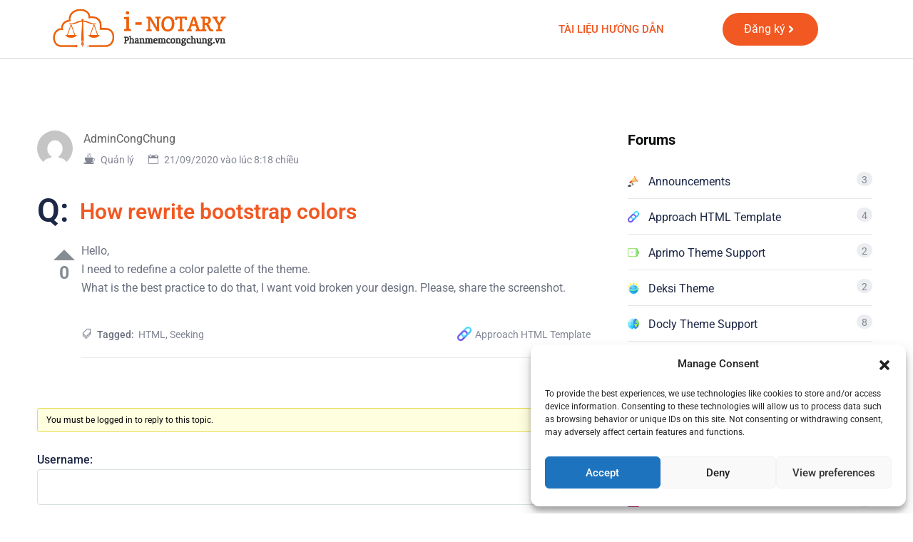

--- FILE ---
content_type: text/html; charset=UTF-8
request_url: https://phanmemcongchung.vn/forums/topic/how-rewrite-bootstrap-colors/
body_size: 23294
content:
<!DOCTYPE html>
<html lang="vi">
<head>
	<meta charset="UTF-8">
	<meta name="viewport" content="width=device-width, initial-scale=1.0, viewport-fit=cover" />		<meta name='robots' content='index, follow, max-image-preview:large, max-snippet:-1, max-video-preview:-1' />

	<!-- This site is optimized with the Yoast SEO Premium plugin v25.5 (Yoast SEO v25.5) - https://yoast.com/wordpress/plugins/seo/ -->
	<title>How rewrite bootstrap colors - Phần Mềm Công chứng - Phần Mềm Quản Lý Văn Phòng Công Chứng i-Notary</title>
	<link rel="canonical" href="https://phanmemcongchung.vn/forums/topic/how-rewrite-bootstrap-colors/" />
	<meta property="og:locale" content="vi_VN" />
	<meta property="og:type" content="article" />
	<meta property="og:title" content="How rewrite bootstrap colors" />
	<meta property="og:description" content="Hello, I need to redefine a color palette of the theme. What is the best practice to do that, I want void broken your design. Please, share the screenshot." />
	<meta property="og:url" content="https://phanmemcongchung.vn/forums/topic/how-rewrite-bootstrap-colors/" />
	<meta property="og:site_name" content="Phần Mềm Công chứng - Phần Mềm Quản Lý Văn Phòng Công Chứng i-Notary" />
	<meta name="twitter:card" content="summary_large_image" />
	<script type="application/ld+json" class="yoast-schema-graph">{"@context":"https://schema.org","@graph":[{"@type":"WebPage","@id":"https://phanmemcongchung.vn/forums/topic/how-rewrite-bootstrap-colors/","url":"https://phanmemcongchung.vn/forums/topic/how-rewrite-bootstrap-colors/","name":"How rewrite bootstrap colors - Phần Mềm Công chứng - Phần Mềm Quản Lý Văn Phòng Công Chứng i-Notary","isPartOf":{"@id":"https://phanmemcongchung.vn/#website"},"datePublished":"2020-09-21T20:18:28+00:00","breadcrumb":{"@id":"https://phanmemcongchung.vn/forums/topic/how-rewrite-bootstrap-colors/#breadcrumb"},"inLanguage":"vi","potentialAction":[{"@type":"ReadAction","target":["https://phanmemcongchung.vn/forums/topic/how-rewrite-bootstrap-colors/"]}]},{"@type":"BreadcrumbList","@id":"https://phanmemcongchung.vn/forums/topic/how-rewrite-bootstrap-colors/#breadcrumb","itemListElement":[{"@type":"ListItem","position":1,"name":"Home","item":"https://phanmemcongchung.vn/"},{"@type":"ListItem","position":2,"name":"Chủ đề","item":"https://phanmemcongchung.vn/topics/"},{"@type":"ListItem","position":3,"name":"Approach HTML Template","item":"https://phanmemcongchung.vn/forums/forum/approach-html-template/"},{"@type":"ListItem","position":4,"name":"How rewrite bootstrap colors"}]},{"@type":"WebSite","@id":"https://phanmemcongchung.vn/#website","url":"https://phanmemcongchung.vn/","name":"Phần Mềm Công chứng - Phần Mềm Quản Lý Văn Phòng Công Chứng i-Notary","description":"Chính Xác - Hiệu Quả - Nhanh Chóng","potentialAction":[{"@type":"SearchAction","target":{"@type":"EntryPoint","urlTemplate":"https://phanmemcongchung.vn/?s={search_term_string}"},"query-input":{"@type":"PropertyValueSpecification","valueRequired":true,"valueName":"search_term_string"}}],"inLanguage":"vi"}]}</script>
	<!-- / Yoast SEO Premium plugin. -->


<link rel='dns-prefetch' href='//www.googletagmanager.com' />
<link rel='dns-prefetch' href='//fonts.googleapis.com' />
<link rel="alternate" type="application/rss+xml" title="Dòng thông tin Phần Mềm Công chứng - Phần Mềm Quản Lý Văn Phòng Công Chứng i-Notary &raquo;" href="https://phanmemcongchung.vn/feed/" />
<link rel="alternate" type="application/rss+xml" title="Phần Mềm Công chứng - Phần Mềm Quản Lý Văn Phòng Công Chứng i-Notary &raquo; Dòng bình luận" href="https://phanmemcongchung.vn/comments/feed/" />
<link rel="alternate" title="oNhúng (JSON)" type="application/json+oembed" href="https://phanmemcongchung.vn/wp-json/oembed/1.0/embed?url=https%3A%2F%2Fphanmemcongchung.vn%2Fforums%2Ftopic%2Fhow-rewrite-bootstrap-colors%2F" />
<link rel="alternate" title="oNhúng (XML)" type="text/xml+oembed" href="https://phanmemcongchung.vn/wp-json/oembed/1.0/embed?url=https%3A%2F%2Fphanmemcongchung.vn%2Fforums%2Ftopic%2Fhow-rewrite-bootstrap-colors%2F&#038;format=xml" />
<style id='wp-img-auto-sizes-contain-inline-css' type='text/css'>
img:is([sizes=auto i],[sizes^="auto," i]){contain-intrinsic-size:3000px 1500px}
/*# sourceURL=wp-img-auto-sizes-contain-inline-css */
</style>
<style id='wp-emoji-styles-inline-css' type='text/css'>

	img.wp-smiley, img.emoji {
		display: inline !important;
		border: none !important;
		box-shadow: none !important;
		height: 1em !important;
		width: 1em !important;
		margin: 0 0.07em !important;
		vertical-align: -0.1em !important;
		background: none !important;
		padding: 0 !important;
	}
/*# sourceURL=wp-emoji-styles-inline-css */
</style>
<link rel='stylesheet' id='wp-block-library-css' href='https://phanmemcongchung.vn/wp-includes/css/dist/block-library/style.min.css?ver=f69bc05b19964384793f1e19099bbd9a' type='text/css' media='all' />
<style id='wp-block-archives-inline-css' type='text/css'>
.wp-block-archives{box-sizing:border-box}.wp-block-archives-dropdown label{display:block}
/*# sourceURL=https://phanmemcongchung.vn/wp-includes/blocks/archives/style.min.css */
</style>
<style id='wp-block-categories-inline-css' type='text/css'>
.wp-block-categories{box-sizing:border-box}.wp-block-categories.alignleft{margin-right:2em}.wp-block-categories.alignright{margin-left:2em}.wp-block-categories.wp-block-categories-dropdown.aligncenter{text-align:center}.wp-block-categories .wp-block-categories__label{display:block;width:100%}
/*# sourceURL=https://phanmemcongchung.vn/wp-includes/blocks/categories/style.min.css */
</style>
<style id='wp-block-heading-inline-css' type='text/css'>
h1:where(.wp-block-heading).has-background,h2:where(.wp-block-heading).has-background,h3:where(.wp-block-heading).has-background,h4:where(.wp-block-heading).has-background,h5:where(.wp-block-heading).has-background,h6:where(.wp-block-heading).has-background{padding:1.25em 2.375em}h1.has-text-align-left[style*=writing-mode]:where([style*=vertical-lr]),h1.has-text-align-right[style*=writing-mode]:where([style*=vertical-rl]),h2.has-text-align-left[style*=writing-mode]:where([style*=vertical-lr]),h2.has-text-align-right[style*=writing-mode]:where([style*=vertical-rl]),h3.has-text-align-left[style*=writing-mode]:where([style*=vertical-lr]),h3.has-text-align-right[style*=writing-mode]:where([style*=vertical-rl]),h4.has-text-align-left[style*=writing-mode]:where([style*=vertical-lr]),h4.has-text-align-right[style*=writing-mode]:where([style*=vertical-rl]),h5.has-text-align-left[style*=writing-mode]:where([style*=vertical-lr]),h5.has-text-align-right[style*=writing-mode]:where([style*=vertical-rl]),h6.has-text-align-left[style*=writing-mode]:where([style*=vertical-lr]),h6.has-text-align-right[style*=writing-mode]:where([style*=vertical-rl]){rotate:180deg}
/*# sourceURL=https://phanmemcongchung.vn/wp-includes/blocks/heading/style.min.css */
</style>
<style id='wp-block-group-inline-css' type='text/css'>
.wp-block-group{box-sizing:border-box}:where(.wp-block-group.wp-block-group-is-layout-constrained){position:relative}
/*# sourceURL=https://phanmemcongchung.vn/wp-includes/blocks/group/style.min.css */
</style>

<style id='classic-theme-styles-inline-css' type='text/css'>
/*! This file is auto-generated */
.wp-block-button__link{color:#fff;background-color:#32373c;border-radius:9999px;box-shadow:none;text-decoration:none;padding:calc(.667em + 2px) calc(1.333em + 2px);font-size:1.125em}.wp-block-file__button{background:#32373c;color:#fff;text-decoration:none}
/*# sourceURL=/wp-includes/css/classic-themes.min.css */
</style>
<link rel='stylesheet' id='bbp-default-css' href='https://phanmemcongchung.vn/wp-content/plugins/bbpress/templates/default/css/bbpress.min.css?ver=2.6.14' type='text/css' media='all' />
<link rel='stylesheet' id='cmplz-general-css' href='https://phanmemcongchung.vn/wp-content/plugins/complianz-gdpr/assets/css/cookieblocker.min.css?ver=1753557510' type='text/css' media='all' />
<link rel='stylesheet' id='docly-fonts-css' href='https://fonts.googleapis.com/css?family=Roboto%3A300%2C400%2C500%2C600%2C700&#038;subset' type='text/css' media='all' />
<link rel='stylesheet' id='bootstrap-css' href='https://phanmemcongchung.vn/wp-content/themes/docly/assets/vendors/bootstrap/css/bootstrap.min.css?ver=f69bc05b19964384793f1e19099bbd9a' type='text/css' media='all' />
<link rel='stylesheet' id='elegant-icon-css' href='https://phanmemcongchung.vn/wp-content/plugins/eazydocs/assets/vendors/elegant-icon/style.css?ver=f69bc05b19964384793f1e19099bbd9a' type='text/css' media='all' />
<link rel='stylesheet' id='fontawesome-css' href='https://phanmemcongchung.vn/wp-content/themes/docly/assets/vendors/font-awesome/css/all.css?ver=f69bc05b19964384793f1e19099bbd9a' type='text/css' media='all' />
<link rel='stylesheet' id='e-animations-css' href='https://phanmemcongchung.vn/wp-content/themes/docly/assets/vendors/animation/animate.css?ver=f69bc05b19964384793f1e19099bbd9a' type='text/css' media='all' />
<link rel='stylesheet' id='tooltipster-css' href='https://phanmemcongchung.vn/wp-content/themes/docly/assets/vendors/tooltipster/css/tooltipster.bundle.min.css?ver=f69bc05b19964384793f1e19099bbd9a' type='text/css' media='all' />
<link rel='stylesheet' id='elementor-frontend-css' href='https://phanmemcongchung.vn/wp-content/plugins/elementor/assets/css/frontend.min.css?ver=3.30.3' type='text/css' media='all' />
<style id='elementor-frontend-inline-css' type='text/css'>
@-webkit-keyframes ha_fadeIn{0%{opacity:0}to{opacity:1}}@keyframes ha_fadeIn{0%{opacity:0}to{opacity:1}}@-webkit-keyframes ha_zoomIn{0%{opacity:0;-webkit-transform:scale3d(.3,.3,.3);transform:scale3d(.3,.3,.3)}50%{opacity:1}}@keyframes ha_zoomIn{0%{opacity:0;-webkit-transform:scale3d(.3,.3,.3);transform:scale3d(.3,.3,.3)}50%{opacity:1}}@-webkit-keyframes ha_rollIn{0%{opacity:0;-webkit-transform:translate3d(-100%,0,0) rotate3d(0,0,1,-120deg);transform:translate3d(-100%,0,0) rotate3d(0,0,1,-120deg)}to{opacity:1}}@keyframes ha_rollIn{0%{opacity:0;-webkit-transform:translate3d(-100%,0,0) rotate3d(0,0,1,-120deg);transform:translate3d(-100%,0,0) rotate3d(0,0,1,-120deg)}to{opacity:1}}@-webkit-keyframes ha_bounce{0%,20%,53%,to{-webkit-animation-timing-function:cubic-bezier(.215,.61,.355,1);animation-timing-function:cubic-bezier(.215,.61,.355,1)}40%,43%{-webkit-transform:translate3d(0,-30px,0) scaleY(1.1);transform:translate3d(0,-30px,0) scaleY(1.1);-webkit-animation-timing-function:cubic-bezier(.755,.05,.855,.06);animation-timing-function:cubic-bezier(.755,.05,.855,.06)}70%{-webkit-transform:translate3d(0,-15px,0) scaleY(1.05);transform:translate3d(0,-15px,0) scaleY(1.05);-webkit-animation-timing-function:cubic-bezier(.755,.05,.855,.06);animation-timing-function:cubic-bezier(.755,.05,.855,.06)}80%{-webkit-transition-timing-function:cubic-bezier(.215,.61,.355,1);transition-timing-function:cubic-bezier(.215,.61,.355,1);-webkit-transform:translate3d(0,0,0) scaleY(.95);transform:translate3d(0,0,0) scaleY(.95)}90%{-webkit-transform:translate3d(0,-4px,0) scaleY(1.02);transform:translate3d(0,-4px,0) scaleY(1.02)}}@keyframes ha_bounce{0%,20%,53%,to{-webkit-animation-timing-function:cubic-bezier(.215,.61,.355,1);animation-timing-function:cubic-bezier(.215,.61,.355,1)}40%,43%{-webkit-transform:translate3d(0,-30px,0) scaleY(1.1);transform:translate3d(0,-30px,0) scaleY(1.1);-webkit-animation-timing-function:cubic-bezier(.755,.05,.855,.06);animation-timing-function:cubic-bezier(.755,.05,.855,.06)}70%{-webkit-transform:translate3d(0,-15px,0) scaleY(1.05);transform:translate3d(0,-15px,0) scaleY(1.05);-webkit-animation-timing-function:cubic-bezier(.755,.05,.855,.06);animation-timing-function:cubic-bezier(.755,.05,.855,.06)}80%{-webkit-transition-timing-function:cubic-bezier(.215,.61,.355,1);transition-timing-function:cubic-bezier(.215,.61,.355,1);-webkit-transform:translate3d(0,0,0) scaleY(.95);transform:translate3d(0,0,0) scaleY(.95)}90%{-webkit-transform:translate3d(0,-4px,0) scaleY(1.02);transform:translate3d(0,-4px,0) scaleY(1.02)}}@-webkit-keyframes ha_bounceIn{0%,20%,40%,60%,80%,to{-webkit-animation-timing-function:cubic-bezier(.215,.61,.355,1);animation-timing-function:cubic-bezier(.215,.61,.355,1)}0%{opacity:0;-webkit-transform:scale3d(.3,.3,.3);transform:scale3d(.3,.3,.3)}20%{-webkit-transform:scale3d(1.1,1.1,1.1);transform:scale3d(1.1,1.1,1.1)}40%{-webkit-transform:scale3d(.9,.9,.9);transform:scale3d(.9,.9,.9)}60%{opacity:1;-webkit-transform:scale3d(1.03,1.03,1.03);transform:scale3d(1.03,1.03,1.03)}80%{-webkit-transform:scale3d(.97,.97,.97);transform:scale3d(.97,.97,.97)}to{opacity:1}}@keyframes ha_bounceIn{0%,20%,40%,60%,80%,to{-webkit-animation-timing-function:cubic-bezier(.215,.61,.355,1);animation-timing-function:cubic-bezier(.215,.61,.355,1)}0%{opacity:0;-webkit-transform:scale3d(.3,.3,.3);transform:scale3d(.3,.3,.3)}20%{-webkit-transform:scale3d(1.1,1.1,1.1);transform:scale3d(1.1,1.1,1.1)}40%{-webkit-transform:scale3d(.9,.9,.9);transform:scale3d(.9,.9,.9)}60%{opacity:1;-webkit-transform:scale3d(1.03,1.03,1.03);transform:scale3d(1.03,1.03,1.03)}80%{-webkit-transform:scale3d(.97,.97,.97);transform:scale3d(.97,.97,.97)}to{opacity:1}}@-webkit-keyframes ha_flipInX{0%{opacity:0;-webkit-transform:perspective(400px) rotate3d(1,0,0,90deg);transform:perspective(400px) rotate3d(1,0,0,90deg);-webkit-animation-timing-function:ease-in;animation-timing-function:ease-in}40%{-webkit-transform:perspective(400px) rotate3d(1,0,0,-20deg);transform:perspective(400px) rotate3d(1,0,0,-20deg);-webkit-animation-timing-function:ease-in;animation-timing-function:ease-in}60%{opacity:1;-webkit-transform:perspective(400px) rotate3d(1,0,0,10deg);transform:perspective(400px) rotate3d(1,0,0,10deg)}80%{-webkit-transform:perspective(400px) rotate3d(1,0,0,-5deg);transform:perspective(400px) rotate3d(1,0,0,-5deg)}}@keyframes ha_flipInX{0%{opacity:0;-webkit-transform:perspective(400px) rotate3d(1,0,0,90deg);transform:perspective(400px) rotate3d(1,0,0,90deg);-webkit-animation-timing-function:ease-in;animation-timing-function:ease-in}40%{-webkit-transform:perspective(400px) rotate3d(1,0,0,-20deg);transform:perspective(400px) rotate3d(1,0,0,-20deg);-webkit-animation-timing-function:ease-in;animation-timing-function:ease-in}60%{opacity:1;-webkit-transform:perspective(400px) rotate3d(1,0,0,10deg);transform:perspective(400px) rotate3d(1,0,0,10deg)}80%{-webkit-transform:perspective(400px) rotate3d(1,0,0,-5deg);transform:perspective(400px) rotate3d(1,0,0,-5deg)}}@-webkit-keyframes ha_flipInY{0%{opacity:0;-webkit-transform:perspective(400px) rotate3d(0,1,0,90deg);transform:perspective(400px) rotate3d(0,1,0,90deg);-webkit-animation-timing-function:ease-in;animation-timing-function:ease-in}40%{-webkit-transform:perspective(400px) rotate3d(0,1,0,-20deg);transform:perspective(400px) rotate3d(0,1,0,-20deg);-webkit-animation-timing-function:ease-in;animation-timing-function:ease-in}60%{opacity:1;-webkit-transform:perspective(400px) rotate3d(0,1,0,10deg);transform:perspective(400px) rotate3d(0,1,0,10deg)}80%{-webkit-transform:perspective(400px) rotate3d(0,1,0,-5deg);transform:perspective(400px) rotate3d(0,1,0,-5deg)}}@keyframes ha_flipInY{0%{opacity:0;-webkit-transform:perspective(400px) rotate3d(0,1,0,90deg);transform:perspective(400px) rotate3d(0,1,0,90deg);-webkit-animation-timing-function:ease-in;animation-timing-function:ease-in}40%{-webkit-transform:perspective(400px) rotate3d(0,1,0,-20deg);transform:perspective(400px) rotate3d(0,1,0,-20deg);-webkit-animation-timing-function:ease-in;animation-timing-function:ease-in}60%{opacity:1;-webkit-transform:perspective(400px) rotate3d(0,1,0,10deg);transform:perspective(400px) rotate3d(0,1,0,10deg)}80%{-webkit-transform:perspective(400px) rotate3d(0,1,0,-5deg);transform:perspective(400px) rotate3d(0,1,0,-5deg)}}@-webkit-keyframes ha_swing{20%{-webkit-transform:rotate3d(0,0,1,15deg);transform:rotate3d(0,0,1,15deg)}40%{-webkit-transform:rotate3d(0,0,1,-10deg);transform:rotate3d(0,0,1,-10deg)}60%{-webkit-transform:rotate3d(0,0,1,5deg);transform:rotate3d(0,0,1,5deg)}80%{-webkit-transform:rotate3d(0,0,1,-5deg);transform:rotate3d(0,0,1,-5deg)}}@keyframes ha_swing{20%{-webkit-transform:rotate3d(0,0,1,15deg);transform:rotate3d(0,0,1,15deg)}40%{-webkit-transform:rotate3d(0,0,1,-10deg);transform:rotate3d(0,0,1,-10deg)}60%{-webkit-transform:rotate3d(0,0,1,5deg);transform:rotate3d(0,0,1,5deg)}80%{-webkit-transform:rotate3d(0,0,1,-5deg);transform:rotate3d(0,0,1,-5deg)}}@-webkit-keyframes ha_slideInDown{0%{visibility:visible;-webkit-transform:translate3d(0,-100%,0);transform:translate3d(0,-100%,0)}}@keyframes ha_slideInDown{0%{visibility:visible;-webkit-transform:translate3d(0,-100%,0);transform:translate3d(0,-100%,0)}}@-webkit-keyframes ha_slideInUp{0%{visibility:visible;-webkit-transform:translate3d(0,100%,0);transform:translate3d(0,100%,0)}}@keyframes ha_slideInUp{0%{visibility:visible;-webkit-transform:translate3d(0,100%,0);transform:translate3d(0,100%,0)}}@-webkit-keyframes ha_slideInLeft{0%{visibility:visible;-webkit-transform:translate3d(-100%,0,0);transform:translate3d(-100%,0,0)}}@keyframes ha_slideInLeft{0%{visibility:visible;-webkit-transform:translate3d(-100%,0,0);transform:translate3d(-100%,0,0)}}@-webkit-keyframes ha_slideInRight{0%{visibility:visible;-webkit-transform:translate3d(100%,0,0);transform:translate3d(100%,0,0)}}@keyframes ha_slideInRight{0%{visibility:visible;-webkit-transform:translate3d(100%,0,0);transform:translate3d(100%,0,0)}}.ha_fadeIn{-webkit-animation-name:ha_fadeIn;animation-name:ha_fadeIn}.ha_zoomIn{-webkit-animation-name:ha_zoomIn;animation-name:ha_zoomIn}.ha_rollIn{-webkit-animation-name:ha_rollIn;animation-name:ha_rollIn}.ha_bounce{-webkit-transform-origin:center bottom;-ms-transform-origin:center bottom;transform-origin:center bottom;-webkit-animation-name:ha_bounce;animation-name:ha_bounce}.ha_bounceIn{-webkit-animation-name:ha_bounceIn;animation-name:ha_bounceIn;-webkit-animation-duration:.75s;-webkit-animation-duration:calc(var(--animate-duration)*.75);animation-duration:.75s;animation-duration:calc(var(--animate-duration)*.75)}.ha_flipInX,.ha_flipInY{-webkit-animation-name:ha_flipInX;animation-name:ha_flipInX;-webkit-backface-visibility:visible!important;backface-visibility:visible!important}.ha_flipInY{-webkit-animation-name:ha_flipInY;animation-name:ha_flipInY}.ha_swing{-webkit-transform-origin:top center;-ms-transform-origin:top center;transform-origin:top center;-webkit-animation-name:ha_swing;animation-name:ha_swing}.ha_slideInDown{-webkit-animation-name:ha_slideInDown;animation-name:ha_slideInDown}.ha_slideInUp{-webkit-animation-name:ha_slideInUp;animation-name:ha_slideInUp}.ha_slideInLeft{-webkit-animation-name:ha_slideInLeft;animation-name:ha_slideInLeft}.ha_slideInRight{-webkit-animation-name:ha_slideInRight;animation-name:ha_slideInRight}.ha-css-transform-yes{-webkit-transition-duration:var(--ha-tfx-transition-duration, .2s);transition-duration:var(--ha-tfx-transition-duration, .2s);-webkit-transition-property:-webkit-transform;transition-property:transform;transition-property:transform,-webkit-transform;-webkit-transform:translate(var(--ha-tfx-translate-x, 0),var(--ha-tfx-translate-y, 0)) scale(var(--ha-tfx-scale-x, 1),var(--ha-tfx-scale-y, 1)) skew(var(--ha-tfx-skew-x, 0),var(--ha-tfx-skew-y, 0)) rotateX(var(--ha-tfx-rotate-x, 0)) rotateY(var(--ha-tfx-rotate-y, 0)) rotateZ(var(--ha-tfx-rotate-z, 0));transform:translate(var(--ha-tfx-translate-x, 0),var(--ha-tfx-translate-y, 0)) scale(var(--ha-tfx-scale-x, 1),var(--ha-tfx-scale-y, 1)) skew(var(--ha-tfx-skew-x, 0),var(--ha-tfx-skew-y, 0)) rotateX(var(--ha-tfx-rotate-x, 0)) rotateY(var(--ha-tfx-rotate-y, 0)) rotateZ(var(--ha-tfx-rotate-z, 0))}.ha-css-transform-yes:hover{-webkit-transform:translate(var(--ha-tfx-translate-x-hover, var(--ha-tfx-translate-x, 0)),var(--ha-tfx-translate-y-hover, var(--ha-tfx-translate-y, 0))) scale(var(--ha-tfx-scale-x-hover, var(--ha-tfx-scale-x, 1)),var(--ha-tfx-scale-y-hover, var(--ha-tfx-scale-y, 1))) skew(var(--ha-tfx-skew-x-hover, var(--ha-tfx-skew-x, 0)),var(--ha-tfx-skew-y-hover, var(--ha-tfx-skew-y, 0))) rotateX(var(--ha-tfx-rotate-x-hover, var(--ha-tfx-rotate-x, 0))) rotateY(var(--ha-tfx-rotate-y-hover, var(--ha-tfx-rotate-y, 0))) rotateZ(var(--ha-tfx-rotate-z-hover, var(--ha-tfx-rotate-z, 0)));transform:translate(var(--ha-tfx-translate-x-hover, var(--ha-tfx-translate-x, 0)),var(--ha-tfx-translate-y-hover, var(--ha-tfx-translate-y, 0))) scale(var(--ha-tfx-scale-x-hover, var(--ha-tfx-scale-x, 1)),var(--ha-tfx-scale-y-hover, var(--ha-tfx-scale-y, 1))) skew(var(--ha-tfx-skew-x-hover, var(--ha-tfx-skew-x, 0)),var(--ha-tfx-skew-y-hover, var(--ha-tfx-skew-y, 0))) rotateX(var(--ha-tfx-rotate-x-hover, var(--ha-tfx-rotate-x, 0))) rotateY(var(--ha-tfx-rotate-y-hover, var(--ha-tfx-rotate-y, 0))) rotateZ(var(--ha-tfx-rotate-z-hover, var(--ha-tfx-rotate-z, 0)))}.happy-addon>.elementor-widget-container{word-wrap:break-word;overflow-wrap:break-word}.happy-addon>.elementor-widget-container,.happy-addon>.elementor-widget-container *{-webkit-box-sizing:border-box;box-sizing:border-box}.happy-addon:not(:has(.elementor-widget-container)),.happy-addon:not(:has(.elementor-widget-container)) *{-webkit-box-sizing:border-box;box-sizing:border-box;word-wrap:break-word;overflow-wrap:break-word}.happy-addon p:empty{display:none}.happy-addon .elementor-inline-editing{min-height:auto!important}.happy-addon-pro img{max-width:100%;height:auto;-o-object-fit:cover;object-fit:cover}.ha-screen-reader-text{position:absolute;overflow:hidden;clip:rect(1px,1px,1px,1px);margin:-1px;padding:0;width:1px;height:1px;border:0;word-wrap:normal!important;-webkit-clip-path:inset(50%);clip-path:inset(50%)}.ha-has-bg-overlay>.elementor-widget-container{position:relative;z-index:1}.ha-has-bg-overlay>.elementor-widget-container:before{position:absolute;top:0;left:0;z-index:-1;width:100%;height:100%;content:""}.ha-has-bg-overlay:not(:has(.elementor-widget-container)){position:relative;z-index:1}.ha-has-bg-overlay:not(:has(.elementor-widget-container)):before{position:absolute;top:0;left:0;z-index:-1;width:100%;height:100%;content:""}.ha-popup--is-enabled .ha-js-popup,.ha-popup--is-enabled .ha-js-popup img{cursor:-webkit-zoom-in!important;cursor:zoom-in!important}.mfp-wrap .mfp-arrow,.mfp-wrap .mfp-close{background-color:transparent}.mfp-wrap .mfp-arrow:focus,.mfp-wrap .mfp-close:focus{outline-width:thin}.ha-advanced-tooltip-enable{position:relative;cursor:pointer;--ha-tooltip-arrow-color:black;--ha-tooltip-arrow-distance:0}.ha-advanced-tooltip-enable .ha-advanced-tooltip-content{position:absolute;z-index:999;display:none;padding:5px 0;width:120px;height:auto;border-radius:6px;background-color:#000;color:#fff;text-align:center;opacity:0}.ha-advanced-tooltip-enable .ha-advanced-tooltip-content::after{position:absolute;border-width:5px;border-style:solid;content:""}.ha-advanced-tooltip-enable .ha-advanced-tooltip-content.no-arrow::after{visibility:hidden}.ha-advanced-tooltip-enable .ha-advanced-tooltip-content.show{display:inline-block;opacity:1}.ha-advanced-tooltip-enable.ha-advanced-tooltip-top .ha-advanced-tooltip-content,body[data-elementor-device-mode=tablet] .ha-advanced-tooltip-enable.ha-advanced-tooltip-tablet-top .ha-advanced-tooltip-content{top:unset;right:0;bottom:calc(101% + var(--ha-tooltip-arrow-distance));left:0;margin:0 auto}.ha-advanced-tooltip-enable.ha-advanced-tooltip-top .ha-advanced-tooltip-content::after,body[data-elementor-device-mode=tablet] .ha-advanced-tooltip-enable.ha-advanced-tooltip-tablet-top .ha-advanced-tooltip-content::after{top:100%;right:unset;bottom:unset;left:50%;border-color:var(--ha-tooltip-arrow-color) transparent transparent transparent;-webkit-transform:translateX(-50%);-ms-transform:translateX(-50%);transform:translateX(-50%)}.ha-advanced-tooltip-enable.ha-advanced-tooltip-bottom .ha-advanced-tooltip-content,body[data-elementor-device-mode=tablet] .ha-advanced-tooltip-enable.ha-advanced-tooltip-tablet-bottom .ha-advanced-tooltip-content{top:calc(101% + var(--ha-tooltip-arrow-distance));right:0;bottom:unset;left:0;margin:0 auto}.ha-advanced-tooltip-enable.ha-advanced-tooltip-bottom .ha-advanced-tooltip-content::after,body[data-elementor-device-mode=tablet] .ha-advanced-tooltip-enable.ha-advanced-tooltip-tablet-bottom .ha-advanced-tooltip-content::after{top:unset;right:unset;bottom:100%;left:50%;border-color:transparent transparent var(--ha-tooltip-arrow-color) transparent;-webkit-transform:translateX(-50%);-ms-transform:translateX(-50%);transform:translateX(-50%)}.ha-advanced-tooltip-enable.ha-advanced-tooltip-left .ha-advanced-tooltip-content,body[data-elementor-device-mode=tablet] .ha-advanced-tooltip-enable.ha-advanced-tooltip-tablet-left .ha-advanced-tooltip-content{top:50%;right:calc(101% + var(--ha-tooltip-arrow-distance));bottom:unset;left:unset;-webkit-transform:translateY(-50%);-ms-transform:translateY(-50%);transform:translateY(-50%)}.ha-advanced-tooltip-enable.ha-advanced-tooltip-left .ha-advanced-tooltip-content::after,body[data-elementor-device-mode=tablet] .ha-advanced-tooltip-enable.ha-advanced-tooltip-tablet-left .ha-advanced-tooltip-content::after{top:50%;right:unset;bottom:unset;left:100%;border-color:transparent transparent transparent var(--ha-tooltip-arrow-color);-webkit-transform:translateY(-50%);-ms-transform:translateY(-50%);transform:translateY(-50%)}.ha-advanced-tooltip-enable.ha-advanced-tooltip-right .ha-advanced-tooltip-content,body[data-elementor-device-mode=tablet] .ha-advanced-tooltip-enable.ha-advanced-tooltip-tablet-right .ha-advanced-tooltip-content{top:50%;right:unset;bottom:unset;left:calc(101% + var(--ha-tooltip-arrow-distance));-webkit-transform:translateY(-50%);-ms-transform:translateY(-50%);transform:translateY(-50%)}.ha-advanced-tooltip-enable.ha-advanced-tooltip-right .ha-advanced-tooltip-content::after,body[data-elementor-device-mode=tablet] .ha-advanced-tooltip-enable.ha-advanced-tooltip-tablet-right .ha-advanced-tooltip-content::after{top:50%;right:100%;bottom:unset;left:unset;border-color:transparent var(--ha-tooltip-arrow-color) transparent transparent;-webkit-transform:translateY(-50%);-ms-transform:translateY(-50%);transform:translateY(-50%)}body[data-elementor-device-mode=mobile] .ha-advanced-tooltip-enable.ha-advanced-tooltip-mobile-top .ha-advanced-tooltip-content{top:unset;right:0;bottom:calc(101% + var(--ha-tooltip-arrow-distance));left:0;margin:0 auto}body[data-elementor-device-mode=mobile] .ha-advanced-tooltip-enable.ha-advanced-tooltip-mobile-top .ha-advanced-tooltip-content::after{top:100%;right:unset;bottom:unset;left:50%;border-color:var(--ha-tooltip-arrow-color) transparent transparent transparent;-webkit-transform:translateX(-50%);-ms-transform:translateX(-50%);transform:translateX(-50%)}body[data-elementor-device-mode=mobile] .ha-advanced-tooltip-enable.ha-advanced-tooltip-mobile-bottom .ha-advanced-tooltip-content{top:calc(101% + var(--ha-tooltip-arrow-distance));right:0;bottom:unset;left:0;margin:0 auto}body[data-elementor-device-mode=mobile] .ha-advanced-tooltip-enable.ha-advanced-tooltip-mobile-bottom .ha-advanced-tooltip-content::after{top:unset;right:unset;bottom:100%;left:50%;border-color:transparent transparent var(--ha-tooltip-arrow-color) transparent;-webkit-transform:translateX(-50%);-ms-transform:translateX(-50%);transform:translateX(-50%)}body[data-elementor-device-mode=mobile] .ha-advanced-tooltip-enable.ha-advanced-tooltip-mobile-left .ha-advanced-tooltip-content{top:50%;right:calc(101% + var(--ha-tooltip-arrow-distance));bottom:unset;left:unset;-webkit-transform:translateY(-50%);-ms-transform:translateY(-50%);transform:translateY(-50%)}body[data-elementor-device-mode=mobile] .ha-advanced-tooltip-enable.ha-advanced-tooltip-mobile-left .ha-advanced-tooltip-content::after{top:50%;right:unset;bottom:unset;left:100%;border-color:transparent transparent transparent var(--ha-tooltip-arrow-color);-webkit-transform:translateY(-50%);-ms-transform:translateY(-50%);transform:translateY(-50%)}body[data-elementor-device-mode=mobile] .ha-advanced-tooltip-enable.ha-advanced-tooltip-mobile-right .ha-advanced-tooltip-content{top:50%;right:unset;bottom:unset;left:calc(101% + var(--ha-tooltip-arrow-distance));-webkit-transform:translateY(-50%);-ms-transform:translateY(-50%);transform:translateY(-50%)}body[data-elementor-device-mode=mobile] .ha-advanced-tooltip-enable.ha-advanced-tooltip-mobile-right .ha-advanced-tooltip-content::after{top:50%;right:100%;bottom:unset;left:unset;border-color:transparent var(--ha-tooltip-arrow-color) transparent transparent;-webkit-transform:translateY(-50%);-ms-transform:translateY(-50%);transform:translateY(-50%)}body.elementor-editor-active .happy-addon.ha-gravityforms .gform_wrapper{display:block!important}.ha-scroll-to-top-wrap.ha-scroll-to-top-hide{display:none}.ha-scroll-to-top-wrap.edit-mode,.ha-scroll-to-top-wrap.single-page-off{display:none!important}.ha-scroll-to-top-button{position:fixed;right:15px;bottom:15px;z-index:9999;display:-webkit-box;display:-webkit-flex;display:-ms-flexbox;display:flex;-webkit-box-align:center;-webkit-align-items:center;align-items:center;-ms-flex-align:center;-webkit-box-pack:center;-ms-flex-pack:center;-webkit-justify-content:center;justify-content:center;width:50px;height:50px;border-radius:50px;background-color:#5636d1;color:#fff;text-align:center;opacity:1;cursor:pointer;-webkit-transition:all .3s;transition:all .3s}.ha-scroll-to-top-button i{color:#fff;font-size:16px}.ha-scroll-to-top-button:hover{background-color:#e2498a}
/*# sourceURL=elementor-frontend-inline-css */
</style>
<link rel='stylesheet' id='docly-elementor-css' href='https://phanmemcongchung.vn/wp-content/themes/docly/assets/css/elementor-style.css?ver=2.1.4' type='text/css' media='all' />
<link rel='stylesheet' id='docly-main-css' href='https://phanmemcongchung.vn/wp-content/themes/docly/assets/css/style.css?ver=f69bc05b19964384793f1e19099bbd9a' type='text/css' media='all' />
<link rel='stylesheet' id='docly-wpd-css' href='https://phanmemcongchung.vn/wp-content/themes/docly/assets/css/wpd-style.css?ver=f69bc05b19964384793f1e19099bbd9a' type='text/css' media='all' />
<link rel='stylesheet' id='docly-forum-css' href='https://phanmemcongchung.vn/wp-content/themes/docly/assets/css/bbp-forum.css?ver=f69bc05b19964384793f1e19099bbd9a' type='text/css' media='all' />
<link rel='stylesheet' id='docly-wp-custom-css' href='https://phanmemcongchung.vn/wp-content/themes/docly/assets/css/wp-custom.css?ver=f69bc05b19964384793f1e19099bbd9a' type='text/css' media='all' />
<link rel='stylesheet' id='docly-responsive-css' href='https://phanmemcongchung.vn/wp-content/themes/docly/assets/css/responsive.css?ver=f69bc05b19964384793f1e19099bbd9a' type='text/css' media='all' />
<link rel='stylesheet' id='docly-root-css' href='https://phanmemcongchung.vn/wp-content/themes/docly/style.css?ver=f69bc05b19964384793f1e19099bbd9a' type='text/css' media='all' />
<style id='docly-root-inline-css' type='text/css'>
.footer_area {padding-top: px !important;}.footer_area {padding-right: px !important;}.footer_area {padding-bottom: px !important;}.footer_area {padding-left: px !important;}.page_wrapper {padding-top: px !important;}.page_wrapper {padding-right: px !important;}.page_wrapper {padding-bottom: px !important;}.page_wrapper {padding-left: px !important;}.header_search_keyword ul li {
    margin-right: 6px;
}

.banner_search_form {
    max-width: 755px;
}.blog_comment_box .get_quote_form .thm_btn:hover, .bbp-submit-wrapper #user-submit:hover, #new-post #bbp_reply_submit:hover, #new-post button#bbp_topic_submit:hover{box-shadow: 0 20px 30px 0 rgba(16,179,214,0.24) !important;}
                .doc_border_btn, .doc_tag .nav-item .nav-link, .navbar_fixed.menu_one .nav_btn,
                .woocommerce div.product div.images .flex-control-thumbs li img.flex-active, .woocommerce div.product div.images .flex-control-thumbs li img:hover,
                .nav_btn_two, .menu_two .nav_btn, .f_social_icon li a, .pagination .page-numbers {border-color: rgba(16,179,214,0.3) !important;}.onepage-doc-sec p a::after, .doc-main-content p a::after, .card-body a::after, .blog_single_item p a::after {background-color: rgba(16,179,214,0.25) !important;}.onepage-doc-sec p a:hover::after, .doc-main-content p a:hover::after, .card-body a:hover::after, .blog_single_item p a:hover::after {background-color: rgba(16,179,214,0.75) !important;}.action-button-container.action-btns .bbp-topic-reply-link:hover{background: rgba(16,179,214,0.8) !important;}.widget_price_filter .ui-slider .ui-slider-range, .widget_price_filter .price_slider_wrapper .ui-slider .ui-slider-range{background: rgba(16,179,214,0.5) !important;}
/*# sourceURL=docly-root-inline-css */
</style>
<link rel='stylesheet' id='nice-select-css' href='https://phanmemcongchung.vn/wp-content/themes/docly/assets/vendors/niceselectpicker/nice-select.css?ver=f69bc05b19964384793f1e19099bbd9a' type='text/css' media='all' />
<link rel='stylesheet' id='widget-divider-css' href='https://phanmemcongchung.vn/wp-content/plugins/elementor/assets/css/widget-divider.min.css?ver=3.30.3' type='text/css' media='all' />
<link rel='stylesheet' id='widget-heading-css' href='https://phanmemcongchung.vn/wp-content/plugins/elementor/assets/css/widget-heading.min.css?ver=3.30.3' type='text/css' media='all' />
<link rel='stylesheet' id='e-animation-shrink-css' href='https://phanmemcongchung.vn/wp-content/plugins/elementor/assets/lib/animations/styles/e-animation-shrink.min.css?ver=3.30.3' type='text/css' media='all' />
<link rel='stylesheet' id='widget-form-css' href='https://phanmemcongchung.vn/wp-content/plugins/elementor-pro/assets/css/widget-form.min.css?ver=3.30.1' type='text/css' media='all' />
<link rel='stylesheet' id='e-popup-css' href='https://phanmemcongchung.vn/wp-content/plugins/elementor-pro/assets/css/conditionals/popup.min.css?ver=3.30.1' type='text/css' media='all' />
<link rel='stylesheet' id='widget-image-css' href='https://phanmemcongchung.vn/wp-content/plugins/elementor/assets/css/widget-image.min.css?ver=3.30.3' type='text/css' media='all' />
<link rel='stylesheet' id='widget-nav-menu-css' href='https://phanmemcongchung.vn/wp-content/plugins/elementor-pro/assets/css/widget-nav-menu.min.css?ver=3.30.1' type='text/css' media='all' />
<link rel='stylesheet' id='e-animation-bounce-in-css' href='https://phanmemcongchung.vn/wp-content/plugins/elementor/assets/lib/animations/styles/e-animation-bounce-in.min.css?ver=3.30.3' type='text/css' media='all' />
<link rel='stylesheet' id='e-animation-fadeInLeft-css' href='https://phanmemcongchung.vn/wp-content/plugins/elementor/assets/lib/animations/styles/fadeInLeft.min.css?ver=3.30.3' type='text/css' media='all' />
<link rel='stylesheet' id='elementor-post-9-css' href='https://phanmemcongchung.vn/wp-content/uploads/elementor/css/post-9.css?ver=1769737196' type='text/css' media='all' />
<link rel='stylesheet' id='font-awesome-5-all-css' href='https://phanmemcongchung.vn/wp-content/plugins/elementor/assets/lib/font-awesome/css/all.min.css?ver=3.30.3' type='text/css' media='all' />
<link rel='stylesheet' id='font-awesome-4-shim-css' href='https://phanmemcongchung.vn/wp-content/plugins/elementor/assets/lib/font-awesome/css/v4-shims.min.css?ver=3.30.3' type='text/css' media='all' />
<link rel='stylesheet' id='elementor-post-7057-css' href='https://phanmemcongchung.vn/wp-content/uploads/elementor/css/post-7057.css?ver=1769737196' type='text/css' media='all' />
<link rel='stylesheet' id='happy-icons-css' href='https://phanmemcongchung.vn/wp-content/plugins/happy-elementor-addons/assets/fonts/style.min.css?ver=3.18.1' type='text/css' media='all' />
<link rel='stylesheet' id='font-awesome-css' href='https://phanmemcongchung.vn/wp-content/plugins/elementor/assets/lib/font-awesome/css/font-awesome.min.css?ver=4.7.0' type='text/css' media='all' />
<link rel='stylesheet' id='elementor-post-7044-css' href='https://phanmemcongchung.vn/wp-content/uploads/elementor/css/post-7044.css?ver=1769737196' type='text/css' media='all' />
<link rel='stylesheet' id='bbpc-el-widgets-css' href='https://phanmemcongchung.vn/wp-content/plugins/bbp-core/assets/css/el-widgets.css?ver=f69bc05b19964384793f1e19099bbd9a' type='text/css' media='all' />
<link rel='stylesheet' id='elementor-post-5639-css' href='https://phanmemcongchung.vn/wp-content/uploads/elementor/css/post-5639.css?ver=1769737196' type='text/css' media='all' />
<link rel='stylesheet' id='bbpc-css' href='https://phanmemcongchung.vn/wp-content/plugins/bbp-core/assets/css/bbpc.css?ver=f69bc05b19964384793f1e19099bbd9a' type='text/css' media='all' />
<link rel='stylesheet' id='bbpc-voting-css' href='https://phanmemcongchung.vn/wp-content/plugins/bbp-core/assets/css/bbpc-voting.css?ver=f69bc05b19964384793f1e19099bbd9a' type='text/css' media='all' />
<link rel='stylesheet' id='elementor-gf-local-roboto-css' href='https://phanmemcongchung.vn/wp-content/uploads/elementor/google-fonts/css/roboto.css?ver=1753557576' type='text/css' media='all' />
<link rel='stylesheet' id='elementor-gf-local-robotoslab-css' href='https://phanmemcongchung.vn/wp-content/uploads/elementor/google-fonts/css/robotoslab.css?ver=1753557586' type='text/css' media='all' />
<script type="text/javascript" id="jquery-core-js-extra">
/* <![CDATA[ */
var eazydocs_local_object = {"ajaxurl":"https://phanmemcongchung.vn/wp-admin/admin-ajax.php","EAZYDOCS_FRONT_CSS":"https://phanmemcongchung.vn/wp-content/plugins/eazydocs/assets/css/frontend","nonce":"a10825b788","is_doc_ajax":"","ezd_layout_container":"ezd-container ezd-custom-container"};
var docly_local_object = {"ajaxurl":"https://phanmemcongchung.vn/wp-admin/admin-ajax.php","privacy_bar_btn_txt":"Understood","privacy_bar_txt":"By using this website, you automatically accept that we use cookies."};
var bbpc_localize_script = {"ajaxurl":"https://phanmemcongchung.vn/wp-admin/admin-ajax.php","nonce":"5d959fcf25","bbpc_subscribed_link":"","bbpc_subscribed_forum_title":"Approach HTML Template","bbpc_subscribed_forum_id":"5087"};
//# sourceURL=jquery-core-js-extra
/* ]]> */
</script>
<script type="text/javascript" src="https://phanmemcongchung.vn/wp-includes/js/jquery/jquery.min.js?ver=3.7.1" id="jquery-core-js"></script>
<script type="text/javascript" src="https://phanmemcongchung.vn/wp-includes/js/jquery/jquery-migrate.min.js?ver=3.4.1" id="jquery-migrate-js"></script>
<script type="text/javascript" src="https://phanmemcongchung.vn/wp-content/plugins/elementor/assets/lib/font-awesome/js/v4-shims.min.js?ver=3.30.3" id="font-awesome-4-shim-js"></script>

<!-- Đoạn mã Google tag (gtag.js) được thêm bởi Site Kit -->
<!-- Đoạn mã Google Analytics được thêm bởi Site Kit -->
<script type="text/javascript" src="https://www.googletagmanager.com/gtag/js?id=GT-3PNHHNGT" id="google_gtagjs-js" async></script>
<script type="text/javascript" id="google_gtagjs-js-after">
/* <![CDATA[ */
window.dataLayer = window.dataLayer || [];function gtag(){dataLayer.push(arguments);}
gtag("set","linker",{"domains":["phanmemcongchung.vn"]});
gtag("js", new Date());
gtag("set", "developer_id.dZTNiMT", true);
gtag("config", "GT-3PNHHNGT");
 window._googlesitekit = window._googlesitekit || {}; window._googlesitekit.throttledEvents = []; window._googlesitekit.gtagEvent = (name, data) => { var key = JSON.stringify( { name, data } ); if ( !! window._googlesitekit.throttledEvents[ key ] ) { return; } window._googlesitekit.throttledEvents[ key ] = true; setTimeout( () => { delete window._googlesitekit.throttledEvents[ key ]; }, 5 ); gtag( "event", name, { ...data, event_source: "site-kit" } ); }; 
//# sourceURL=google_gtagjs-js-after
/* ]]> */
</script>
<script type="text/javascript" src="https://phanmemcongchung.vn/wp-content/plugins/happy-elementor-addons/assets/vendor/dom-purify/purify.min.js?ver=3.1.6" id="dom-purify-js"></script>
<script type="text/javascript" src="https://phanmemcongchung.vn/wp-content/plugins/bbp-core/assets/js/bbpc-voting.js?ver=1.3.1" id="bbpc-voting-js"></script>
<link rel="https://api.w.org/" href="https://phanmemcongchung.vn/wp-json/" /><link rel="EditURI" type="application/rsd+xml" title="RSD" href="https://phanmemcongchung.vn/xmlrpc.php?rsd" />
<meta name="generator" content="Redux 4.5.7" /><meta name="generator" content="Site Kit by Google 1.171.0" />			<style>.cmplz-hidden {
					display: none !important;
				}</style><meta name="generator" content="Elementor 3.30.3; features: e_font_icon_svg, additional_custom_breakpoints, e_element_cache; settings: css_print_method-external, google_font-enabled, font_display-swap">
<style type="text/css">.recentcomments a{display:inline !important;padding:0 !important;margin:0 !important;}</style><style type="text/css">:root{--ezd_brand_color:#f15822;}.single-onepage-docs .documentation_area_sticky .doc-title{color:#fff;}.single-onepage-docs .documentation_area_sticky .nav-sidebar.one-page-doc-nav-wrap .nav-item:not(.active) a{color:#fff;}.fullscreen-layout.onepage_doc_area .nav-sidebar.one-page-doc-nav-wrap .nav-item.active{background-color:#2A3D4B;}.documentation_area_sticky .one-page-docs-sidebar-wrap{background-color:#0866ff;}</style>		<style type="text/css" id="wp-custom-css">
			.f15822{color:#f15822}
.wpcf7 form.invalid .wpcf7-response-output, .wpcf7 form.unaccepted .wpcf7-response-output{border-color: #f15822;
    color: #fff;
    background: #f15822;
    padding: 10px;
    border-radius: 3px;}

.elementor-nav-menu--layout-horizontal .elementor-nav-menu a {
    white-space: nowrap;
    font-weight: 500;
    font-size: 15px;
	  color:#F15822;
}
.elementor-nav-menu--layout-horizontal .elementor-nav-menu a:hover{background:#f15822 ; color:#ffffff }

.elementor-nav-menu--layout-horizontal .elementor-nav-menu a:active{background:#f15822 ; color:#ffffff }

.doc_banner_area_one{    padding: 80px 0px 0px 0px;min-height: 400px;}
.banner_search_form button{background:#f15822}
.header_search_keyword span{color:#132050}
.header_search_keyword ul li a{color:#132050;     border: 1px solid #132050;}
.header_search_keyword ul li a:hover{color:#ffffff; border: 1px solid #f15822; background:#f15822}

#content_elements .c_head{display:none}
.shortcode_info h1, h2, h3, h4{color:#f15822}

.shortcode_info p {
    margin-bottom: 20px;
}

.onepage-doc-sec p, .doc-main-content p {
    line-height: 1.6;
}
.doc_rightsidebar h6{padding-top:40px}
.doc_menu .nav-link:hover{color:#f15822}
.nav-sidebar .nav-item .dropdown_nav li a:hover, .nav-sidebar .nav-item .dropdown_nav li a.active{color:#f15822}

.doc_tag{display:none}
.header_search_keyword{display:none}
.doc_banner_text{margin-bottom:50px}		</style>
		<style id="docly_opt-dynamic-css" title="dynamic-css" class="redux-options-output">:root{--accent_solid_color_opt:#10b3d6;--secondary_color_opt:#1d2746;--paragraph_color_opt:#6b707f;}#back-to-top::after{color:#141414;}</style><noscript><style id="rocket-lazyload-nojs-css">.rll-youtube-player, [data-lazy-src]{display:none !important;}</style></noscript><meta name="generator" content="WP Rocket 3.19.2.1" data-wpr-features="wpr_lazyload_images" /></head>
<body data-rsssl=1 data-cmplz=1 class="topic bbpress bbp-no-js wp-singular topic-template-default single single-topic postid-5246 wp-embed-responsive wp-theme-docly ezd-body-docs  dr_aa elementor-default elementor-kit-9">

<script type="text/javascript" id="bbp-swap-no-js-body-class">
	document.body.className = document.body.className.replace( 'bbp-no-js', 'bbp-js' );
</script>

		<div data-elementor-type="header" data-elementor-id="7044" class="elementor elementor-7044 elementor-location-header" data-elementor-settings="{&quot;ha_cmc_init_switcher&quot;:&quot;no&quot;}" data-elementor-post-type="elementor_library">
					<header class="elementor-section elementor-top-section elementor-element elementor-element-3957d654 elementor-section-content-middle animated-fast elementor-section-boxed elementor-section-height-default elementor-section-height-default" data-id="3957d654" data-element_type="section" data-settings="{&quot;background_background&quot;:&quot;classic&quot;,&quot;animation&quot;:&quot;none&quot;,&quot;_ha_eqh_enable&quot;:false}">
						<div data-rocket-location-hash="0b3376bad69c5a64f5d59c7096455786" class="elementor-container elementor-column-gap-no">
					<div class="elementor-column elementor-col-25 elementor-top-column elementor-element elementor-element-3f331157" data-id="3f331157" data-element_type="column">
			<div class="elementor-widget-wrap elementor-element-populated">
						<div class="elementor-element elementor-element-1ae5f662 elementor-widget elementor-widget-image" data-id="1ae5f662" data-element_type="widget" data-widget_type="image.default">
																<a href="https://phanmemcongchung.vn">
							<img fetchpriority="high" width="467" height="115" src="data:image/svg+xml,%3Csvg%20xmlns='http://www.w3.org/2000/svg'%20viewBox='0%200%20467%20115'%3E%3C/svg%3E" class="attachment-large size-large wp-image-6820" alt="" data-lazy-srcset="https://phanmemcongchung.vn/wp-content/uploads/2025/07/logo-phanmemcongchung-1.png 467w, https://phanmemcongchung.vn/wp-content/uploads/2025/07/logo-phanmemcongchung-1-300x74.png 300w, https://phanmemcongchung.vn/wp-content/uploads/2025/07/logo-phanmemcongchung-1-20x5.png 20w, https://phanmemcongchung.vn/wp-content/uploads/2025/07/logo-phanmemcongchung-1-32x8.png 32w" data-lazy-sizes="(max-width: 467px) 100vw, 467px" data-lazy-src="https://phanmemcongchung.vn/wp-content/uploads/2025/07/logo-phanmemcongchung-1.png" /><noscript><img fetchpriority="high" width="467" height="115" src="https://phanmemcongchung.vn/wp-content/uploads/2025/07/logo-phanmemcongchung-1.png" class="attachment-large size-large wp-image-6820" alt="" srcset="https://phanmemcongchung.vn/wp-content/uploads/2025/07/logo-phanmemcongchung-1.png 467w, https://phanmemcongchung.vn/wp-content/uploads/2025/07/logo-phanmemcongchung-1-300x74.png 300w, https://phanmemcongchung.vn/wp-content/uploads/2025/07/logo-phanmemcongchung-1-20x5.png 20w, https://phanmemcongchung.vn/wp-content/uploads/2025/07/logo-phanmemcongchung-1-32x8.png 32w" sizes="(max-width: 467px) 100vw, 467px" /></noscript>								</a>
															</div>
					</div>
		</div>
				<div class="elementor-column elementor-col-50 elementor-top-column elementor-element elementor-element-3dbcba67" data-id="3dbcba67" data-element_type="column">
			<div class="elementor-widget-wrap elementor-element-populated">
						<div class="elementor-element elementor-element-1fc5270d elementor-nav-menu__align-end elementor-nav-menu--stretch elementor-nav-menu__text-align-center elementor-nav-menu--dropdown-tablet elementor-nav-menu--toggle elementor-nav-menu--burger elementor-widget elementor-widget-nav-menu" data-id="1fc5270d" data-element_type="widget" data-settings="{&quot;full_width&quot;:&quot;stretch&quot;,&quot;submenu_icon&quot;:{&quot;value&quot;:&quot;&lt;i class=\&quot;\&quot;&gt;&lt;\/i&gt;&quot;,&quot;library&quot;:&quot;&quot;},&quot;layout&quot;:&quot;horizontal&quot;,&quot;toggle&quot;:&quot;burger&quot;}" data-widget_type="nav-menu.default">
								<nav aria-label="Menu" class="elementor-nav-menu--main elementor-nav-menu__container elementor-nav-menu--layout-horizontal e--pointer-underline e--animation-drop-out">
				<ul id="menu-1-1fc5270d" class="elementor-nav-menu"><li class="menu-item menu-item-type-post_type menu-item-object-page menu-item-6769"><a href="https://phanmemcongchung.vn/tai-lieu-huong-dan/" class="nav-link">TÀI LIỆU HƯỚNG DẪN</a></li>
</ul>			</nav>
					<div class="elementor-menu-toggle" role="button" tabindex="0" aria-label="Menu Toggle" aria-expanded="false">
			<svg aria-hidden="true" role="presentation" class="elementor-menu-toggle__icon--open e-font-icon-svg e-eicon-menu-bar" viewBox="0 0 1000 1000" xmlns="http://www.w3.org/2000/svg"><path d="M104 333H896C929 333 958 304 958 271S929 208 896 208H104C71 208 42 237 42 271S71 333 104 333ZM104 583H896C929 583 958 554 958 521S929 458 896 458H104C71 458 42 487 42 521S71 583 104 583ZM104 833H896C929 833 958 804 958 771S929 708 896 708H104C71 708 42 737 42 771S71 833 104 833Z"></path></svg><svg aria-hidden="true" role="presentation" class="elementor-menu-toggle__icon--close e-font-icon-svg e-eicon-close" viewBox="0 0 1000 1000" xmlns="http://www.w3.org/2000/svg"><path d="M742 167L500 408 258 167C246 154 233 150 217 150 196 150 179 158 167 167 154 179 150 196 150 212 150 229 154 242 171 254L408 500 167 742C138 771 138 800 167 829 196 858 225 858 254 829L496 587 738 829C750 842 767 846 783 846 800 846 817 842 829 829 842 817 846 804 846 783 846 767 842 750 829 737L588 500 833 258C863 229 863 200 833 171 804 137 775 137 742 167Z"></path></svg>		</div>
					<nav class="elementor-nav-menu--dropdown elementor-nav-menu__container" aria-hidden="true">
				<ul id="menu-2-1fc5270d" class="elementor-nav-menu"><li class="menu-item menu-item-type-post_type menu-item-object-page menu-item-6769"><a href="https://phanmemcongchung.vn/tai-lieu-huong-dan/" class="nav-link">TÀI LIỆU HƯỚNG DẪN</a></li>
</ul>			</nav>
						</div>
					</div>
		</div>
				<div class="elementor-column elementor-col-25 elementor-top-column elementor-element elementor-element-41bd1178" data-id="41bd1178" data-element_type="column">
			<div class="elementor-widget-wrap elementor-element-populated">
						<div class="elementor-element elementor-element-6e7ed42f elementor-button-danger elementor-align-center elementor-hidden-phone elementor-invisible elementor-widget elementor-widget-button" data-id="6e7ed42f" data-element_type="widget" data-settings="{&quot;_animation&quot;:&quot;fadeInLeft&quot;}" data-widget_type="button.default">
										<a class="elementor-button elementor-button-link elementor-size-md elementor-animation-bounce-in" href="https://phanmemcongchung.vn/contact/">
						<span class="elementor-button-content-wrapper">
						<span class="elementor-button-icon">
				<svg aria-hidden="true" class="e-font-icon-svg e-fas-angle-right" viewBox="0 0 256 512" xmlns="http://www.w3.org/2000/svg"><path d="M224.3 273l-136 136c-9.4 9.4-24.6 9.4-33.9 0l-22.6-22.6c-9.4-9.4-9.4-24.6 0-33.9l96.4-96.4-96.4-96.4c-9.4-9.4-9.4-24.6 0-33.9L54.3 103c9.4-9.4 24.6-9.4 33.9 0l136 136c9.5 9.4 9.5 24.6.1 34z"></path></svg>			</span>
									<span class="elementor-button-text">Đăng ký</span>
					</span>
					</a>
								</div>
					</div>
		</div>
					</div>
		</header>
				</div>
		    <div data-rocket-location-hash="919344b1ce9270ae8b16e09bdb8a22fd" class="sec_pad page_wrapper">
        <div data-rocket-location-hash="0841f15ebf099eeaba6f2c7f735d0671" class="container">
            
<section data-rocket-location-hash="1a2944bfadac348aafe61fc8b48b96f5" class="forum-single-content loop-item--1 user-id-1 bbp-parent-forum-5087 even  post-5246 topic type-topic status-publish hentry topic-tag-html topic-tag-seeking no-post-thumbnail">
	<div class="row">
		<div class="col-lg-8">

			
				<!-- Forum post top area -->
				<div class="row">
					<div class="col-lg-9">
						<div class="forum-post-top">
							<div class="bbp-author-link post-author">
								<a href="https://phanmemcongchung.vn/forums/users/admincongchung/" title="Xem hồ sơ AdminCongChung" class="bbp-author-link"><span  class="bbp-author-avatar"><img alt='' src="data:image/svg+xml,%3Csvg%20xmlns='http://www.w3.org/2000/svg'%20viewBox='0%200%2050%2050'%3E%3C/svg%3E" data-lazy-srcset='https://secure.gravatar.com/avatar/24138ef88d657d50ae36aa307ad82ac5646f182db54622dc411c9d5174e76e47?s=100&#038;d=mm&#038;r=g 2x' class='avatar avatar-50 photo' height='50' width='50' decoding='async' data-lazy-src="https://secure.gravatar.com/avatar/24138ef88d657d50ae36aa307ad82ac5646f182db54622dc411c9d5174e76e47?s=50&#038;d=mm&#038;r=g"/><noscript><img alt='' src='https://secure.gravatar.com/avatar/24138ef88d657d50ae36aa307ad82ac5646f182db54622dc411c9d5174e76e47?s=50&#038;d=mm&#038;r=g' srcset='https://secure.gravatar.com/avatar/24138ef88d657d50ae36aa307ad82ac5646f182db54622dc411c9d5174e76e47?s=100&#038;d=mm&#038;r=g 2x' class='avatar avatar-50 photo' height='50' width='50' decoding='async'/></noscript></span></a>							</div>
							<div class="forum-post-author">
								<a href="https://phanmemcongchung.vn/forums/users/admincongchung/" title="Xem hồ sơ AdminCongChung" class="bbp-author-link"><span  class="bbp-author-name">AdminCongChung</span></a>								<div class="forum-author-meta">
									<div class="author-badge">
										<svg xmlns="http://www.w3.org/2000/svg" xmlns:xlink="http://www.w3.org/1999/xlink" width="16px" height="15px">
											<path fill-rule="evenodd"  fill="rgb(131, 135, 147)"
												  d="M11.729,12.136 L11.582,12.167 C11.362,12.415 11.125,12.645 10.869,12.857 L14.999,12.857 C15.134,12.857 15.255,12.944 15.307,13.077 C15.359,13.211 15.331,13.365 15.235,13.467 L14.488,14.268 C14.053,14.733 13.452,15.000 12.838,15.000 L2.495,15.000 C1.872,15.000 1.286,14.740 0.845,14.268 L0.098,13.467 C0.002,13.365 -0.026,13.211 0.026,13.077 C0.077,12.944 0.199,12.857 0.334,12.857 L4.463,12.857 C2.928,11.585 2.000,9.630 2.000,7.499 L2.000,6.785 C2.000,6.194 2.449,5.713 3.000,5.713 L12.333,5.713 C12.885,5.713 13.333,6.194 13.333,6.785 L13.333,7.343 C13.869,7.160 14.736,6.973 15.355,7.400 C15.783,7.696 16.000,8.209 16.000,8.928 C16.000,11.239 11.903,12.100 11.729,12.136 ZM14.994,8.002 C14.557,7.698 13.715,7.941 13.294,8.113 C13.197,9.261 12.837,10.339 12.255,11.269 C13.480,10.911 15.333,10.116 15.333,8.928 C15.333,8.462 15.223,8.158 14.994,8.002 ZM10.261,4.419 C10.376,4.573 10.353,4.798 10.209,4.921 C10.148,4.974 10.074,4.999 10.001,4.999 C9.903,4.999 9.807,4.954 9.740,4.865 C9.198,4.139 9.198,3.002 9.741,2.277 C10.086,1.816 10.086,1.040 9.742,0.580 C9.627,0.426 9.650,0.201 9.794,0.078 C9.937,-0.044 10.146,-0.020 10.263,0.134 C10.805,0.860 10.805,1.996 10.263,2.722 C9.917,3.183 9.917,3.959 10.261,4.419 ZM8.259,4.419 C8.373,4.573 8.350,4.798 8.207,4.921 C8.145,4.974 8.071,4.999 7.999,4.999 C7.901,4.999 7.804,4.954 7.738,4.865 C7.195,4.139 7.195,3.002 7.738,2.277 C8.082,1.816 8.082,1.040 7.739,0.580 C7.624,0.426 7.647,0.201 7.791,0.078 C7.935,-0.045 8.145,-0.020 8.259,0.134 C8.802,0.860 8.802,1.996 8.259,2.722 C7.915,3.183 7.915,3.959 8.259,4.419 ZM6.261,4.418 C6.376,4.572 6.353,4.797 6.210,4.920 C6.148,4.973 6.074,4.999 6.001,4.999 C5.903,4.999 5.807,4.953 5.741,4.865 C5.198,4.139 5.198,3.002 5.741,2.276 C6.085,1.815 6.085,1.039 5.742,0.580 C5.627,0.426 5.650,0.201 5.794,0.078 C5.937,-0.046 6.147,-0.020 6.262,0.133 C6.804,0.859 6.804,1.996 6.262,2.721 C5.918,3.182 5.918,3.959 6.261,4.418 Z"/>
										</svg>
										<span>
											Quản lý										</span>
									</div>
									<div class="author-badge">
										<i class="icon_calendar"></i>
										21/09/2020 vào lúc 8:18 chiều									</div>
								</div>
							</div>
						</div>
					</div>
					<div class="col-lg-3">
						<div class="action-button-container">
													</div>
					</div>
				</div>

				<!-- Forum post content -->
				<div class="q-title">
					<span class="question-icon" title="Question">Q:</span>
					<h1>
						How rewrite bootstrap colors					</h1>
				</div>
				<div class="forum-post-content">
					<div class="content">

						<div class="bbp-voting bbp-voting-post-5246 bbp-voting-float"><a class="vote up num-hover" data-votes="" onclick="bbpress_post_vote_link_clicked(5246, 1); return false;">Up</a><div class="score">0</div></div><span style="display:none;">::</span>
						<p>Hello,<br />
I need to redefine a color palette of the theme.<br />
What is the best practice to do that, I want void broken your design. Please, share the screenshot. </p>

						
					</div>
					<div class="forum-post-btm">
													<div class="taxonomy forum-post-tags">
								<i class="icon_tags_alt"></i> <strong>Tagged:</strong>&nbsp; <span class="tags"><a href="https://phanmemcongchung.vn/forums/topic-tag/html/" rel="tag">HTML</a>, <a href="https://phanmemcongchung.vn/forums/topic-tag/seeking/" rel="tag">Seeking</a></span>							</div>
												<div class="taxonomy forum-post-cat">
							<img width="20" height="20" src="data:image/svg+xml,%3Csvg%20xmlns='http://www.w3.org/2000/svg'%20viewBox='0%200%2020%2020'%3E%3C/svg%3E" class="attachment-docly_20x20 size-docly_20x20 wp-post-image" alt="rc14" decoding="async" data-lazy-src="https://phanmemcongchung.vn/wp-content/uploads/2020/07/rc14.png" /><noscript><img width="20" height="20" src="https://phanmemcongchung.vn/wp-content/uploads/2020/07/rc14.png" class="attachment-docly_20x20 size-docly_20x20 wp-post-image" alt="rc14" decoding="async" /></noscript>							<a href="https://phanmemcongchung.vn/forums/forum/approach-html-template/">
								Approach HTML Template							</a>
						</div>
					</div>
					<div class="action-button-container action-btns">
																	</div>
				</div>

				
				

	<div id="no-reply-5246" class="bbp-no-reply">
		<div class="bbp-template-notice">
			<ul>
				<li>You must be logged in to reply to this topic.</li>
			</ul>
		</div>

		
			
<form method="post" action="https://phanmemcongchung.vn/wp-login.php" class="bbp-login-form">
	<fieldset class="bbp-form">
		<legend>Log In</legend>

		<div class="bbp-username">
			<label for="user_login">Username: </label>
			<input type="text" name="log" value="" size="20" maxlength="100" id="user_login" autocomplete="off" />
		</div>

		<div class="bbp-password">
			<label for="user_pass">Password: </label>
			<input type="password" name="pwd" value="" size="20" id="user_pass" autocomplete="off" />
		</div>

		<div class="bbp-remember-me">
			<input type="checkbox" class="checkbox-tik" name="rememberme" value="forever"  id="rememberme" />
			<label for="rememberme">Keep me signed in</label>
		</div>

		<input type="hidden" id="rsssl_login_nonce" name="rsssl_login_nonce" value="3c58e40cfd" /><input type="hidden" name="_wp_http_referer" value="/forums/topic/how-rewrite-bootstrap-colors/" />
		<div class="bbp-submit-wrapper">

			<button type="submit" name="user-submit" id="user-submit" class="button submit user-submit">Log In</button>

			
	<input type="hidden" name="user-cookie" value="1" />

	<input type="hidden" id="bbp_redirect_to" name="redirect_to" value="https://phanmemcongchung.vn/forums/topic/how-rewrite-bootstrap-colors/" /><input type="hidden" id="_wpnonce" name="_wpnonce" value="8cc51605cd" /><input type="hidden" name="_wp_http_referer" value="/forums/topic/how-rewrite-bootstrap-colors/" />
		</div>
	</fieldset>
</form>

		
	</div>



				

				
			
		</div>
		<!-- /.col-lg-8 -->

		
<div class="col-lg-4">
    <div class="forum_sidebar">
	    <div id="doclycore_wpwidgets_forums_widget-1" class="widget sidebar_widget ticket_widget"><h3 class="c_head">Forums</h3>
		<ul class="list-unstyled ticket_categories">

			
				<li >
                    <img width="16" height="16" src="data:image/svg+xml,%3Csvg%20xmlns='http://www.w3.org/2000/svg'%20viewBox='0%200%2016%2016'%3E%3C/svg%3E" class="attachment-docly_16x16 size-docly_16x16 wp-post-image" alt="megaphone" decoding="async" data-lazy-src="https://phanmemcongchung.vn/wp-content/uploads/2020/07/megaphone.png" /><noscript><img width="16" height="16" src="https://phanmemcongchung.vn/wp-content/uploads/2020/07/megaphone.png" class="attachment-docly_16x16 size-docly_16x16 wp-post-image" alt="megaphone" decoding="async" /></noscript>					<a class="bbp-forum-title" href="https://phanmemcongchung.vn/forums/forum/announcements/">
						Announcements					</a>
					<span class="count">3</span>
				</li>

			
				<li  class="bbp-forum-widget-current-forum">
                    <img width="16" height="16" src="data:image/svg+xml,%3Csvg%20xmlns='http://www.w3.org/2000/svg'%20viewBox='0%200%2016%2016'%3E%3C/svg%3E" class="attachment-docly_16x16 size-docly_16x16 wp-post-image" alt="rc14" decoding="async" data-lazy-src="https://phanmemcongchung.vn/wp-content/uploads/2020/07/rc14.png" /><noscript><img loading="lazy" width="16" height="16" src="https://phanmemcongchung.vn/wp-content/uploads/2020/07/rc14.png" class="attachment-docly_16x16 size-docly_16x16 wp-post-image" alt="rc14" decoding="async" /></noscript>					<a class="bbp-forum-title" href="https://phanmemcongchung.vn/forums/forum/approach-html-template/">
						Approach HTML Template					</a>
					<span class="count">4</span>
				</li>

			
				<li >
                    <img width="16" height="12" src="data:image/svg+xml,%3Csvg%20xmlns='http://www.w3.org/2000/svg'%20viewBox='0%200%2016%2012'%3E%3C/svg%3E" class="attachment-docly_16x16 size-docly_16x16 wp-post-image" alt="rc16" decoding="async" data-lazy-src="https://phanmemcongchung.vn/wp-content/uploads/2020/07/rc16.png" /><noscript><img loading="lazy" width="16" height="12" src="https://phanmemcongchung.vn/wp-content/uploads/2020/07/rc16.png" class="attachment-docly_16x16 size-docly_16x16 wp-post-image" alt="rc16" decoding="async" /></noscript>					<a class="bbp-forum-title" href="https://phanmemcongchung.vn/forums/forum/aprimo-theme-support/">
						Aprimo Theme Support					</a>
					<span class="count">2</span>
				</li>

			
				<li >
                    <img width="16" height="16" src="data:image/svg+xml,%3Csvg%20xmlns='http://www.w3.org/2000/svg'%20viewBox='0%200%2016%2016'%3E%3C/svg%3E" class="attachment-docly_16x16 size-docly_16x16 wp-post-image" alt="com 1" decoding="async" data-lazy-src="https://phanmemcongchung.vn/wp-content/uploads/2020/07/com_1.png" /><noscript><img loading="lazy" width="16" height="16" src="https://phanmemcongchung.vn/wp-content/uploads/2020/07/com_1.png" class="attachment-docly_16x16 size-docly_16x16 wp-post-image" alt="com 1" decoding="async" /></noscript>					<a class="bbp-forum-title" href="https://phanmemcongchung.vn/forums/forum/deksi-theme/">
						Deksi Theme					</a>
					<span class="count">2</span>
				</li>

			
				<li >
                    <img width="16" height="16" src="data:image/svg+xml,%3Csvg%20xmlns='http://www.w3.org/2000/svg'%20viewBox='0%200%2016%2016'%3E%3C/svg%3E" class="attachment-docly_16x16 size-docly_16x16 wp-post-image" alt="rc13" decoding="async" data-lazy-src="https://phanmemcongchung.vn/wp-content/uploads/2020/07/rc13.png" /><noscript><img loading="lazy" width="16" height="16" src="https://phanmemcongchung.vn/wp-content/uploads/2020/07/rc13.png" class="attachment-docly_16x16 size-docly_16x16 wp-post-image" alt="rc13" decoding="async" /></noscript>					<a class="bbp-forum-title" href="https://phanmemcongchung.vn/forums/forum/docly-theme-support/">
						Docly Theme Support					</a>
					<span class="count">8</span>
				</li>

			
				<li >
                    <img width="16" height="16" src="data:image/svg+xml,%3Csvg%20xmlns='http://www.w3.org/2000/svg'%20viewBox='0%200%2016%2016'%3E%3C/svg%3E" class="attachment-docly_16x16 size-docly_16x16 wp-post-image" alt="rc3" decoding="async" data-lazy-src="https://phanmemcongchung.vn/wp-content/uploads/2020/07/rc3.png" /><noscript><img loading="lazy" width="16" height="16" src="https://phanmemcongchung.vn/wp-content/uploads/2020/07/rc3.png" class="attachment-docly_16x16 size-docly_16x16 wp-post-image" alt="rc3" decoding="async" /></noscript>					<a class="bbp-forum-title" href="https://phanmemcongchung.vn/forums/forum/gullu-theme-support/">
						Gullu Theme Support					</a>
					<span class="count">2</span>
				</li>

			
				<li >
                    <img width="16" height="14" src="data:image/svg+xml,%3Csvg%20xmlns='http://www.w3.org/2000/svg'%20viewBox='0%200%2016%2014'%3E%3C/svg%3E" class="attachment-docly_16x16 size-docly_16x16 wp-post-image" alt="Briefcase" decoding="async" data-lazy-src="https://phanmemcongchung.vn/wp-content/uploads/2020/05/Briefcase.png" /><noscript><img loading="lazy" width="16" height="14" src="https://phanmemcongchung.vn/wp-content/uploads/2020/05/Briefcase.png" class="attachment-docly_16x16 size-docly_16x16 wp-post-image" alt="Briefcase" decoding="async" /></noscript>					<a class="bbp-forum-title" href="https://phanmemcongchung.vn/forums/forum/product-support/">
						Product Support					</a>
					<span class="count">2</span>
				</li>

			
				<li >
                    					<a class="bbp-forum-title" href="https://phanmemcongchung.vn/forums/forum/rogan-theme-support/">
						Rogan Theme Support					</a>
					<span class="count">2</span>
				</li>

			
				<li >
                    <img width="16" height="16" src="data:image/svg+xml,%3Csvg%20xmlns='http://www.w3.org/2000/svg'%20viewBox='0%200%2016%2016'%3E%3C/svg%3E" class="attachment-docly_16x16 size-docly_16x16 wp-post-image" alt="rc2" decoding="async" data-lazy-src="https://phanmemcongchung.vn/wp-content/uploads/2020/07/rc2.png" /><noscript><img loading="lazy" width="16" height="16" src="https://phanmemcongchung.vn/wp-content/uploads/2020/07/rc2.png" class="attachment-docly_16x16 size-docly_16x16 wp-post-image" alt="rc2" decoding="async" /></noscript>					<a class="bbp-forum-title" href="https://phanmemcongchung.vn/forums/forum/technology/">
						Technology					</a>
					<span class="count">4</span>
				</li>

			
				<li >
                    <img width="16" height="14" src="data:image/svg+xml,%3Csvg%20xmlns='http://www.w3.org/2000/svg'%20viewBox='0%200%2016%2014'%3E%3C/svg%3E" class="attachment-docly_16x16 size-docly_16x16 wp-post-image" alt="usser" decoding="async" data-lazy-src="https://phanmemcongchung.vn/wp-content/uploads/2020/05/usser.png" /><noscript><img loading="lazy" width="16" height="14" src="https://phanmemcongchung.vn/wp-content/uploads/2020/05/usser.png" class="attachment-docly_16x16 size-docly_16x16 wp-post-image" alt="usser" decoding="async" /></noscript>					<a class="bbp-forum-title" href="https://phanmemcongchung.vn/forums/forum/feedback-suggestions/">
						User Feedback					</a>
					<span class="count">3</span>
				</li>

			
		</ul>

		</div><div id="bbp_replies_widget-1" class="widget sidebar_widget widget_display_replies"><h3 class="c_head">Recent Replies</h3>
		<ul class="bbp-replies-widget">

			
				<li>

					<a class="bbp-reply-topic-title" href="https://phanmemcongchung.vn/forums/topic/test-topic/#post-5559" title="Hi">Test topic</a>
				</li>

			
				<li>

					<a class="bbp-reply-topic-title" href="https://phanmemcongchung.vn/forums/topic/how-compile-scss/#post-5431" title="Test">How compile SCSS</a>
				</li>

			
				<li>

					<a class="bbp-reply-topic-title" href="https://phanmemcongchung.vn/forums/topic/demo-import-fails-and-manual-steps-fail/#post-5294" title="Culpa laboris egestas! Amet lorem excepturi, repe&hellip;">Demo Import fails AND manual steps fail</a>
				</li>

			
				<li>

					<a class="bbp-reply-topic-title" href="https://phanmemcongchung.vn/forums/topic/mobile-alignment-call-to-action-button/#post-5271" title="Okay, thank you.  When is the next update expecte&hellip;">Mobile Alignment + Call to Action Button</a>
				</li>

			
				<li>

					<a class="bbp-reply-topic-title" href="https://phanmemcongchung.vn/forums/topic/importing-a-demo/#post-5270" title="That&#8217;s mean that some of the WooCommerce te&hellip;">Importing a demo</a>
				</li>

			
		</ul>

		</div><div id="bbp_topics_widget-1" class="widget sidebar_widget widget_display_topics"><h3 class="c_head">Recent Topics</h3>
		<ul class="bbp-topics-widget newness">

			
				<li>
					<a class="bbp-forum-title" href="https://phanmemcongchung.vn/forums/topic/test-topic/">Test topic</a>

					
					
				</li>

			
				<li>
					<a class="bbp-forum-title" href="https://phanmemcongchung.vn/forums/topic/tec/">tec</a>

					
					
				</li>

			
				<li>
					<a class="bbp-forum-title" href="https://phanmemcongchung.vn/forums/topic/ac998/">ac998</a>

					
					
				</li>

			
				<li>
					<a class="bbp-forum-title" href="https://phanmemcongchung.vn/forums/topic/testdocly/">TestDocly</a>

					
					
				</li>

			
				<li>
					<a class="bbp-forum-title" href="https://phanmemcongchung.vn/forums/topic/test-2/">Test</a>

					
					
				</li>

			
		</ul>

		</div><div id="bbp_stats_widget-1" class="widget sidebar_widget widget_display_stats"><h3 class="c_head">Forum Statistics</h3>
<dl role="main">

	
	<dt>Registered Users</dt>
	<dd>
		<strong>1</strong>
	</dd>

	<dt>Forums</dt>
	<dd>
		<strong>10</strong>
	</dd>

	<dt>Topics</dt>
	<dd>
		<strong>45</strong>
	</dd>

            <dt>Replies</dt>
        <dd>
            <strong>21</strong>
        </dd>
    
	<dt>Topic Tags</dt>
	<dd>
		<strong>32</strong>
	</dd>

	
		<dt>Empty Topic Tags</dt>
		<dd>
			<strong>2</strong>
		</dd>

	
	
	
	
</dl>

</div>	</div>
</div>		<!-- /.col-lg-4 -->
	</div>
</section>
                    </div>
    </div>
    
<script type="speculationrules">
{"prefetch":[{"source":"document","where":{"and":[{"href_matches":"/*"},{"not":{"href_matches":["/wp-*.php","/wp-admin/*","/wp-content/uploads/*","/wp-content/*","/wp-content/plugins/*","/wp-content/themes/docly/*","/*\\?(.+)"]}},{"not":{"selector_matches":"a[rel~=\"nofollow\"]"}},{"not":{"selector_matches":".no-prefetch, .no-prefetch a"}}]},"eagerness":"conservative"}]}
</script>

<!-- Consent Management powered by Complianz | GDPR/CCPA Cookie Consent https://wordpress.org/plugins/complianz-gdpr -->
<div id="cmplz-cookiebanner-container"><div class="cmplz-cookiebanner cmplz-hidden banner-1 banner-a optin cmplz-bottom-right cmplz-categories-type-view-preferences" aria-modal="true" data-nosnippet="true" role="dialog" aria-live="polite" aria-labelledby="cmplz-header-1-optin" aria-describedby="cmplz-message-1-optin">
	<div class="cmplz-header">
		<div class="cmplz-logo"></div>
		<div class="cmplz-title" id="cmplz-header-1-optin">Manage Consent</div>
		<div class="cmplz-close" tabindex="0" role="button" aria-label="Đóng hộp thoại">
			<svg aria-hidden="true" focusable="false" data-prefix="fas" data-icon="times" class="svg-inline--fa fa-times fa-w-11" role="img" xmlns="http://www.w3.org/2000/svg" viewBox="0 0 352 512"><path fill="currentColor" d="M242.72 256l100.07-100.07c12.28-12.28 12.28-32.19 0-44.48l-22.24-22.24c-12.28-12.28-32.19-12.28-44.48 0L176 189.28 75.93 89.21c-12.28-12.28-32.19-12.28-44.48 0L9.21 111.45c-12.28 12.28-12.28 32.19 0 44.48L109.28 256 9.21 356.07c-12.28 12.28-12.28 32.19 0 44.48l22.24 22.24c12.28 12.28 32.2 12.28 44.48 0L176 322.72l100.07 100.07c12.28 12.28 32.2 12.28 44.48 0l22.24-22.24c12.28-12.28 12.28-32.19 0-44.48L242.72 256z"></path></svg>
		</div>
	</div>

	<div class="cmplz-divider cmplz-divider-header"></div>
	<div class="cmplz-body">
		<div class="cmplz-message" id="cmplz-message-1-optin">To provide the best experiences, we use technologies like cookies to store and/or access device information. Consenting to these technologies will allow us to process data such as browsing behavior or unique IDs on this site. Not consenting or withdrawing consent, may adversely affect certain features and functions.</div>
		<!-- categories start -->
		<div class="cmplz-categories">
			<details class="cmplz-category cmplz-functional" >
				<summary>
						<span class="cmplz-category-header">
							<span class="cmplz-category-title">Functional</span>
							<span class='cmplz-always-active'>
								<span class="cmplz-banner-checkbox">
									<input type="checkbox"
										   id="cmplz-functional-optin"
										   data-category="cmplz_functional"
										   class="cmplz-consent-checkbox cmplz-functional"
										   size="40"
										   value="1"/>
									<label class="cmplz-label" for="cmplz-functional-optin" tabindex="0"><span class="screen-reader-text">Functional</span></label>
								</span>
								Always active							</span>
							<span class="cmplz-icon cmplz-open">
								<svg xmlns="http://www.w3.org/2000/svg" viewBox="0 0 448 512"  height="18" ><path d="M224 416c-8.188 0-16.38-3.125-22.62-9.375l-192-192c-12.5-12.5-12.5-32.75 0-45.25s32.75-12.5 45.25 0L224 338.8l169.4-169.4c12.5-12.5 32.75-12.5 45.25 0s12.5 32.75 0 45.25l-192 192C240.4 412.9 232.2 416 224 416z"/></svg>
							</span>
						</span>
				</summary>
				<div class="cmplz-description">
					<span class="cmplz-description-functional">The technical storage or access is strictly necessary for the legitimate purpose of enabling the use of a specific service explicitly requested by the subscriber or user, or for the sole purpose of carrying out the transmission of a communication over an electronic communications network.</span>
				</div>
			</details>

			<details class="cmplz-category cmplz-preferences" >
				<summary>
						<span class="cmplz-category-header">
							<span class="cmplz-category-title">Preferences</span>
							<span class="cmplz-banner-checkbox">
								<input type="checkbox"
									   id="cmplz-preferences-optin"
									   data-category="cmplz_preferences"
									   class="cmplz-consent-checkbox cmplz-preferences"
									   size="40"
									   value="1"/>
								<label class="cmplz-label" for="cmplz-preferences-optin" tabindex="0"><span class="screen-reader-text">Preferences</span></label>
							</span>
							<span class="cmplz-icon cmplz-open">
								<svg xmlns="http://www.w3.org/2000/svg" viewBox="0 0 448 512"  height="18" ><path d="M224 416c-8.188 0-16.38-3.125-22.62-9.375l-192-192c-12.5-12.5-12.5-32.75 0-45.25s32.75-12.5 45.25 0L224 338.8l169.4-169.4c12.5-12.5 32.75-12.5 45.25 0s12.5 32.75 0 45.25l-192 192C240.4 412.9 232.2 416 224 416z"/></svg>
							</span>
						</span>
				</summary>
				<div class="cmplz-description">
					<span class="cmplz-description-preferences">The technical storage or access is necessary for the legitimate purpose of storing preferences that are not requested by the subscriber or user.</span>
				</div>
			</details>

			<details class="cmplz-category cmplz-statistics" >
				<summary>
						<span class="cmplz-category-header">
							<span class="cmplz-category-title">Statistics</span>
							<span class="cmplz-banner-checkbox">
								<input type="checkbox"
									   id="cmplz-statistics-optin"
									   data-category="cmplz_statistics"
									   class="cmplz-consent-checkbox cmplz-statistics"
									   size="40"
									   value="1"/>
								<label class="cmplz-label" for="cmplz-statistics-optin" tabindex="0"><span class="screen-reader-text">Statistics</span></label>
							</span>
							<span class="cmplz-icon cmplz-open">
								<svg xmlns="http://www.w3.org/2000/svg" viewBox="0 0 448 512"  height="18" ><path d="M224 416c-8.188 0-16.38-3.125-22.62-9.375l-192-192c-12.5-12.5-12.5-32.75 0-45.25s32.75-12.5 45.25 0L224 338.8l169.4-169.4c12.5-12.5 32.75-12.5 45.25 0s12.5 32.75 0 45.25l-192 192C240.4 412.9 232.2 416 224 416z"/></svg>
							</span>
						</span>
				</summary>
				<div class="cmplz-description">
					<span class="cmplz-description-statistics">The technical storage or access that is used exclusively for statistical purposes.</span>
					<span class="cmplz-description-statistics-anonymous">The technical storage or access that is used exclusively for anonymous statistical purposes. Without a subpoena, voluntary compliance on the part of your Internet Service Provider, or additional records from a third party, information stored or retrieved for this purpose alone cannot usually be used to identify you.</span>
				</div>
			</details>
			<details class="cmplz-category cmplz-marketing" >
				<summary>
						<span class="cmplz-category-header">
							<span class="cmplz-category-title">Marketing</span>
							<span class="cmplz-banner-checkbox">
								<input type="checkbox"
									   id="cmplz-marketing-optin"
									   data-category="cmplz_marketing"
									   class="cmplz-consent-checkbox cmplz-marketing"
									   size="40"
									   value="1"/>
								<label class="cmplz-label" for="cmplz-marketing-optin" tabindex="0"><span class="screen-reader-text">Marketing</span></label>
							</span>
							<span class="cmplz-icon cmplz-open">
								<svg xmlns="http://www.w3.org/2000/svg" viewBox="0 0 448 512"  height="18" ><path d="M224 416c-8.188 0-16.38-3.125-22.62-9.375l-192-192c-12.5-12.5-12.5-32.75 0-45.25s32.75-12.5 45.25 0L224 338.8l169.4-169.4c12.5-12.5 32.75-12.5 45.25 0s12.5 32.75 0 45.25l-192 192C240.4 412.9 232.2 416 224 416z"/></svg>
							</span>
						</span>
				</summary>
				<div class="cmplz-description">
					<span class="cmplz-description-marketing">The technical storage or access is required to create user profiles to send advertising, or to track the user on a website or across several websites for similar marketing purposes.</span>
				</div>
			</details>
		</div><!-- categories end -->
			</div>

	<div class="cmplz-links cmplz-information">
		<a class="cmplz-link cmplz-manage-options cookie-statement" href="#" data-relative_url="#cmplz-manage-consent-container">Manage options</a>
		<a class="cmplz-link cmplz-manage-third-parties cookie-statement" href="#" data-relative_url="#cmplz-cookies-overview">Manage services</a>
		<a class="cmplz-link cmplz-manage-vendors tcf cookie-statement" href="#" data-relative_url="#cmplz-tcf-wrapper">Manage {vendor_count} vendors</a>
		<a class="cmplz-link cmplz-external cmplz-read-more-purposes tcf" target="_blank" rel="noopener noreferrer nofollow" href="https://cookiedatabase.org/tcf/purposes/">Read more about these purposes</a>
			</div>

	<div class="cmplz-divider cmplz-footer"></div>

	<div class="cmplz-buttons">
		<button class="cmplz-btn cmplz-accept">Accept</button>
		<button class="cmplz-btn cmplz-deny">Deny</button>
		<button class="cmplz-btn cmplz-view-preferences">View preferences</button>
		<button class="cmplz-btn cmplz-save-preferences">Save preferences</button>
		<a class="cmplz-btn cmplz-manage-options tcf cookie-statement" href="#" data-relative_url="#cmplz-manage-consent-container">View preferences</a>
			</div>

	<div class="cmplz-links cmplz-documents">
		<a class="cmplz-link cookie-statement" href="#" data-relative_url="">{title}</a>
		<a class="cmplz-link privacy-statement" href="#" data-relative_url="">{title}</a>
		<a class="cmplz-link impressum" href="#" data-relative_url="">{title}</a>
			</div>

</div>
</div>
					<div id="cmplz-manage-consent" data-nosnippet="true"><button class="cmplz-btn cmplz-hidden cmplz-manage-consent manage-consent-1">Manage consent</button>

</div>		<div data-elementor-type="popup" data-elementor-id="7057" class="elementor elementor-7057 elementor-location-popup" data-elementor-settings="{&quot;ha_cmc_init_switcher&quot;:&quot;no&quot;,&quot;a11y_navigation&quot;:&quot;yes&quot;,&quot;triggers&quot;:[],&quot;timing&quot;:[]}" data-elementor-post-type="elementor_library">
					<section class="elementor-section elementor-top-section elementor-element elementor-element-7ef041e1 elementor-section-height-min-height elementor-section-content-middle elementor-section-boxed elementor-section-height-default elementor-section-items-middle" data-id="7ef041e1" data-element_type="section" data-settings="{&quot;background_background&quot;:&quot;classic&quot;,&quot;_ha_eqh_enable&quot;:false}">
						<div data-rocket-location-hash="508c0992eb2a3840f01f434a6c29f9a8" class="elementor-container elementor-column-gap-wide">
					<div class="elementor-column elementor-col-100 elementor-top-column elementor-element elementor-element-4c3021dd" data-id="4c3021dd" data-element_type="column">
			<div class="elementor-widget-wrap elementor-element-populated">
						<div class="elementor-element elementor-element-572775ab elementor-widget elementor-widget-text-editor" data-id="572775ab" data-element_type="widget" data-widget_type="text-editor.default">
									<div>Phần Mềm Công Chứng i-Notary</div>								</div>
				<div class="elementor-element elementor-element-4ccb2d34 elementor-widget elementor-widget-text-editor" data-id="4ccb2d34" data-element_type="widget" data-widget_type="text-editor.default">
									<div>Trải nghiệm để khám phá những tính năng tuyệt vời</div>								</div>
				<div class="elementor-element elementor-element-879650f elementor-widget-divider--view-line elementor-widget elementor-widget-divider" data-id="879650f" data-element_type="widget" data-widget_type="divider.default">
							<div class="elementor-divider">
			<span class="elementor-divider-separator">
						</span>
		</div>
						</div>
				<div class="elementor-element elementor-element-1258c674 elementor-widget__width-auto ha-has-bg-overlay elementor-widget elementor-widget-heading" data-id="1258c674" data-element_type="widget" data-widget_type="heading.default">
					<p class="elementor-heading-title elementor-size-default">Miễn phí &amp; đầy đủ tính năng trong suốt quá trình thử nghiệm</p>				</div>
				<div class="elementor-element elementor-element-3855b884 elementor-button-align-start elementor-widget elementor-widget-form" data-id="3855b884" data-element_type="widget" data-settings="{&quot;step_next_label&quot;:&quot;Next&quot;,&quot;step_previous_label&quot;:&quot;Previous&quot;,&quot;button_width&quot;:&quot;100&quot;,&quot;step_type&quot;:&quot;number_text&quot;,&quot;step_icon_shape&quot;:&quot;circle&quot;}" data-widget_type="form.default">
							<form class="elementor-form" method="post" name="New Form" aria-label="New Form">
			<input type="hidden" name="post_id" value="7057"/>
			<input type="hidden" name="form_id" value="3855b884"/>
			<input type="hidden" name="referer_title" value="Page not found - Phần Mềm Công chứng - Phần Mềm Quản Lý Văn Phòng Công Chứng i-Notary" />

			
			<div class="elementor-form-fields-wrapper elementor-labels-">
								<div class="elementor-field-type-text elementor-field-group elementor-column elementor-field-group-name elementor-col-100 elementor-field-required">
												<label for="form-field-name" class="elementor-field-label elementor-screen-only">
								Tên văn Phòng							</label>
														<input size="1" type="text" name="form_fields[name]" id="form-field-name" class="elementor-field elementor-size-md  elementor-field-textual" placeholder="Tên Văn Phòng Công Chứng" required="required">
											</div>
								<div class="elementor-field-type-text elementor-field-group elementor-column elementor-field-group-email elementor-col-50 elementor-field-required">
												<label for="form-field-email" class="elementor-field-label elementor-screen-only">
								Họ Tên Khách Hàng							</label>
														<input size="1" type="text" name="form_fields[email]" id="form-field-email" class="elementor-field elementor-size-md  elementor-field-textual" placeholder="Họ tên người liên hệ" required="required">
											</div>
								<div class="elementor-field-type-text elementor-field-group elementor-column elementor-field-group-field_fe3d7fc elementor-col-50 elementor-field-required">
												<label for="form-field-field_fe3d7fc" class="elementor-field-label elementor-screen-only">
								Chức vụ							</label>
														<input size="1" type="text" name="form_fields[field_fe3d7fc]" id="form-field-field_fe3d7fc" class="elementor-field elementor-size-md  elementor-field-textual" placeholder="Chức vụ" required="required">
											</div>
								<div class="elementor-field-type-email elementor-field-group elementor-column elementor-field-group-field_4e3fba6 elementor-col-50 elementor-field-required">
												<label for="form-field-field_4e3fba6" class="elementor-field-label elementor-screen-only">
								Email							</label>
														<input size="1" type="email" name="form_fields[field_4e3fba6]" id="form-field-field_4e3fba6" class="elementor-field elementor-size-md  elementor-field-textual" placeholder="Email" required="required">
											</div>
								<div class="elementor-field-type-tel elementor-field-group elementor-column elementor-field-group-field_a9cbb83 elementor-col-50 elementor-field-required">
												<label for="form-field-field_a9cbb83" class="elementor-field-label elementor-screen-only">
								Số Điện thoại							</label>
								<input size="1" type="tel" name="form_fields[field_a9cbb83]" id="form-field-field_a9cbb83" class="elementor-field elementor-size-md  elementor-field-textual" placeholder="Số điện thoại" required="required" pattern="[0-9()#&amp;+*-=.]+" title="Only numbers and phone characters (#, -, *, etc) are accepted.">

						</div>
								<div class="elementor-field-type-text elementor-field-group elementor-column elementor-field-group-field_a830b29 elementor-col-50 elementor-field-required">
												<label for="form-field-field_a830b29" class="elementor-field-label elementor-screen-only">
								Số lượng nhân viên							</label>
														<input size="1" type="text" name="form_fields[field_a830b29]" id="form-field-field_a830b29" class="elementor-field elementor-size-md  elementor-field-textual" placeholder="Số lượng nhân viên" required="required">
											</div>
								<div class="elementor-field-type-text elementor-field-group elementor-column elementor-field-group-field_2d2b245 elementor-col-50 elementor-field-required">
												<label for="form-field-field_2d2b245" class="elementor-field-label elementor-screen-only">
								Tỉnh / Thành phố							</label>
														<input size="1" type="text" name="form_fields[field_2d2b245]" id="form-field-field_2d2b245" class="elementor-field elementor-size-md  elementor-field-textual" placeholder="Tỉnh / Thành Phố" required="required">
											</div>
								<div class="elementor-field-group elementor-column elementor-field-type-submit elementor-col-100 e-form__buttons">
					<button class="elementor-button elementor-size-sm elementor-animation-shrink" type="submit">
						<span class="elementor-button-content-wrapper">
																						<span class="elementor-button-text">Đăng ký</span>
													</span>
					</button>
				</div>
			</div>
		</form>
						</div>
					</div>
		</div>
					</div>
		</section>
				</div>
					<script>
				;
				(function($, w) {
					'use strict';
					let $window = $(w);

					$(document).ready(function() {

						let isEnable = "";
						let isEnableLazyMove = "";
						let speed = isEnableLazyMove ? '0.7' : '0.2';

						if( !isEnable ) {
							return;
						}

						if (typeof haCursor == 'undefined' || haCursor == null) {
							initiateHaCursorObject(speed);
						}

						setTimeout(function() {
							let targetCursor = $('.ha-cursor');
							if (targetCursor) {
								if (!isEnable) {
									$('body').removeClass('hm-init-default-cursor-none');
									$('.ha-cursor').addClass('ha-init-hide');
								} else {
									$('body').addClass('hm-init-default-cursor-none');
									$('.ha-cursor').removeClass('ha-init-hide');
								}
							}
						}, 500);

					});

				}(jQuery, window));
			</script>
		
		<script type="text/javascript" src="https://phanmemcongchung.vn/wp-content/plugins/bbpress/templates/default/js/editor.min.js?ver=2.6.14" id="bbpress-editor-js"></script>
<script type="text/javascript" id="bbpress-engagements-js-extra">
/* <![CDATA[ */
var bbpEngagementJS = {"object_id":"5246","bbp_ajaxurl":"https://phanmemcongchung.vn/forums/topic/how-rewrite-bootstrap-colors/?bbp-ajax=true","generic_ajax_error":"\u00d4i! C\u00f3 s\u1ef1 c\u1ed1 g\u00ec r\u1ed3i, b\u1ea1n \u01a1i.  B\u1ea1n h\u00e3y b\u1ea5m l\u1ec7nh Refresh trong tr\u00ecnh duy\u1ec7t c\u1ee7a b\u1ea1n \u0111\u1ec3 th\u1eed l\u1ea1i l\u1ea7n n\u1eefa xem."};
//# sourceURL=bbpress-engagements-js-extra
/* ]]> */
</script>
<script type="text/javascript" src="https://phanmemcongchung.vn/wp-content/plugins/bbpress/templates/default/js/engagements.min.js?ver=2.6.14" id="bbpress-engagements-js"></script>
<script type="text/javascript" src="https://phanmemcongchung.vn/wp-content/themes/docly/assets/vendors/niceselectpicker/jquery.nice-select.min.js?ver=1.0" id="nice-select-js"></script>
<script type="text/javascript" src="https://phanmemcongchung.vn/wp-content/themes/docly/assets/vendors/bootstrap/js/bootstrap.bundle.min.js?ver=4.3.1" id="bootstrap-js"></script>
<script type="text/javascript" src="https://phanmemcongchung.vn/wp-content/themes/docly/assets/vendors/wow/wow.min.js?ver=1.1.3" id="wow-js"></script>
<script type="text/javascript" src="https://phanmemcongchung.vn/wp-content/plugins/docly-core/assets/vendors/tooltipster/js/tooltipster.bundle.min.js?ver=4.2.7" id="tooltipster-js"></script>
<script type="text/javascript" src="https://phanmemcongchung.vn/wp-content/themes/docly/assets/js/main.js?ver=1.0.0" id="docly-main-js"></script>
<script type="text/javascript" id="docly-main-js-after">
/* <![CDATA[ */
jQuery(document).ready(function(){

});
//# sourceURL=docly-main-js-after
/* ]]> */
</script>
<script type="text/javascript" id="DoclyPopup-js-extra">
/* <![CDATA[ */
var DoclyPopup = {"ajax_url":"https://phanmemcongchung.vn/wp-admin/admin-ajax.php"};
//# sourceURL=DoclyPopup-js-extra
/* ]]> */
</script>
<script type="text/javascript" src="https://phanmemcongchung.vn/wp-content/themes/docly/assets/js/popuppost.js?ver=1.0.0" id="DoclyPopup-js"></script>
<script type="text/javascript" id="docly-forum-js-extra">
/* <![CDATA[ */
var DoclyForum = {"ajax_url":"https://phanmemcongchung.vn/wp-admin/admin-ajax.php","docly_nonce":"acec6ce299","docly_parent":"5246"};
//# sourceURL=docly-forum-js-extra
/* ]]> */
</script>
<script type="text/javascript" src="https://phanmemcongchung.vn/wp-content/themes/docly/assets/js/forum.js?ver=1.0.0" id="docly-forum-js"></script>
<script type="text/javascript" src="https://phanmemcongchung.vn/wp-content/themes/docly/assets/js/ajax-doc-search.js?ver=1.0.0" id="docly-ajax-doc-search-js"></script>
<script type="text/javascript" src="https://phanmemcongchung.vn/wp-content/plugins/elementor/assets/js/webpack.runtime.min.js?ver=3.30.3" id="elementor-webpack-runtime-js"></script>
<script type="text/javascript" src="https://phanmemcongchung.vn/wp-content/plugins/elementor/assets/js/frontend-modules.min.js?ver=3.30.3" id="elementor-frontend-modules-js"></script>
<script type="text/javascript" src="https://phanmemcongchung.vn/wp-includes/js/jquery/ui/core.min.js?ver=1.13.3" id="jquery-ui-core-js"></script>
<script type="text/javascript" id="elementor-frontend-js-before">
/* <![CDATA[ */
var elementorFrontendConfig = {"environmentMode":{"edit":false,"wpPreview":false,"isScriptDebug":false},"i18n":{"shareOnFacebook":"Chia s\u1ebb tr\u00ean Facebook","shareOnTwitter":"Chia s\u1ebb tr\u00ean Twitter","pinIt":"Ghim n\u00f3","download":"T\u1ea3i xu\u1ed1ng","downloadImage":"T\u1ea3i h\u00ecnh \u1ea3nh","fullscreen":"To\u00e0n m\u00e0n h\u00ecnh","zoom":"Thu ph\u00f3ng","share":"Chia s\u1ebb","playVideo":"Ph\u00e1t video","previous":"Quay v\u1ec1","next":"Ti\u1ebfp theo","close":"\u0110\u00f3ng","a11yCarouselPrevSlideMessage":"Slide tr\u01b0\u1edbc","a11yCarouselNextSlideMessage":"Slide ti\u1ebfp theo","a11yCarouselFirstSlideMessage":"\u0110\u00e2y l\u00e0 slide \u0111\u1ea7u ti\u00ean","a11yCarouselLastSlideMessage":"\u0110\u00e2y l\u00e0 slide cu\u1ed1i c\u00f9ng","a11yCarouselPaginationBulletMessage":"\u0110i \u0111\u1ebfn slide"},"is_rtl":false,"breakpoints":{"xs":0,"sm":480,"md":768,"lg":1025,"xl":1440,"xxl":1600},"responsive":{"breakpoints":{"mobile":{"label":"Di \u0111\u1ed9ng d\u1ecdc","value":767,"default_value":767,"direction":"max","is_enabled":true},"mobile_extra":{"label":"Ch\u1ebf \u0111\u1ed9 ngang di \u0111\u1ed9ng","value":880,"default_value":880,"direction":"max","is_enabled":false},"tablet":{"label":"M\u00e1y t\u00ednh b\u1ea3ng d\u1ecdc","value":1024,"default_value":1024,"direction":"max","is_enabled":true},"tablet_extra":{"label":"M\u00e1y t\u00ednh b\u1ea3ng ngang","value":1200,"default_value":1200,"direction":"max","is_enabled":false},"laptop":{"label":"Laptop","value":1366,"default_value":1366,"direction":"max","is_enabled":false},"widescreen":{"label":"Trang r\u1ed9ng","value":2400,"default_value":2400,"direction":"min","is_enabled":false}},"hasCustomBreakpoints":false},"version":"3.30.3","is_static":false,"experimentalFeatures":{"e_font_icon_svg":true,"additional_custom_breakpoints":true,"container":true,"e_optimized_markup":true,"theme_builder_v2":true,"nested-elements":true,"e_element_cache":true,"home_screen":true,"global_classes_should_enforce_capabilities":true,"cloud-library":true,"e_opt_in_v4_page":true,"mega-menu":true},"urls":{"assets":"https:\/\/phanmemcongchung.vn\/wp-content\/plugins\/elementor\/assets\/","ajaxurl":"https:\/\/phanmemcongchung.vn\/wp-admin\/admin-ajax.php","uploadUrl":"https:\/\/phanmemcongchung.vn\/wp-content\/uploads"},"nonces":{"floatingButtonsClickTracking":"da2135b25b"},"swiperClass":"swiper","settings":{"page":{"ha_cmc_init_switcher":"no"},"editorPreferences":[]},"kit":{"active_breakpoints":["viewport_mobile","viewport_tablet"],"global_image_lightbox":"yes","lightbox_enable_counter":"yes","lightbox_enable_fullscreen":"yes","lightbox_enable_zoom":"yes","lightbox_enable_share":"yes","lightbox_title_src":"title","lightbox_description_src":"description","ha_rpb_enable":"no"},"post":{"id":5246,"title":"How%20rewrite%20bootstrap%20colors%20-%20Ph%E1%BA%A7n%20M%E1%BB%81m%20C%C3%B4ng%20ch%E1%BB%A9ng%20-%20Ph%E1%BA%A7n%20M%E1%BB%81m%20Qu%E1%BA%A3n%20L%C3%BD%20V%C4%83n%20Ph%C3%B2ng%20C%C3%B4ng%20Ch%E1%BB%A9ng%20i-Notary","excerpt":"","featuredImage":false}};
//# sourceURL=elementor-frontend-js-before
/* ]]> */
</script>
<script type="text/javascript" src="https://phanmemcongchung.vn/wp-content/plugins/elementor/assets/js/frontend.min.js?ver=3.30.3" id="elementor-frontend-js"></script>
<script type="text/javascript" src="https://phanmemcongchung.vn/wp-content/plugins/elementor-pro/assets/lib/smartmenus/jquery.smartmenus.min.js?ver=1.2.1" id="smartmenus-js"></script>
<script type="text/javascript" id="happy-elementor-addons-js-extra">
/* <![CDATA[ */
var HappyLocalize = {"ajax_url":"https://phanmemcongchung.vn/wp-admin/admin-ajax.php","nonce":"1c73af84a9","pdf_js_lib":"https://phanmemcongchung.vn/wp-content/plugins/happy-elementor-addons/assets/vendor/pdfjs/lib"};
//# sourceURL=happy-elementor-addons-js-extra
/* ]]> */
</script>
<script type="text/javascript" src="https://phanmemcongchung.vn/wp-content/plugins/happy-elementor-addons/assets/js/happy-addons.min.js?ver=3.18.1" id="happy-elementor-addons-js"></script>
<script type="text/javascript" src="https://phanmemcongchung.vn/wp-content/plugins/happy-elementor-addons/assets/js/extension-reading-progress-bar.min.js?ver=3.18.1" id="happy-reading-progress-bar-js"></script>
<script type="text/javascript" src="https://phanmemcongchung.vn/wp-content/plugins/google-site-kit/dist/assets/js/googlesitekit-events-provider-contact-form-7-40476021fb6e59177033.js" id="googlesitekit-events-provider-contact-form-7-js" defer></script>
<script type="text/javascript" src="https://phanmemcongchung.vn/wp-content/plugins/google-site-kit/dist/assets/js/googlesitekit-events-provider-wpforms-ed443a3a3d45126a22ce.js" id="googlesitekit-events-provider-wpforms-js" defer></script>
<script type="text/javascript" id="cmplz-cookiebanner-js-extra">
/* <![CDATA[ */
var complianz = {"prefix":"cmplz_","user_banner_id":"1","set_cookies":[],"block_ajax_content":"","banner_version":"129","version":"7.4.1","store_consent":"","do_not_track_enabled":"","consenttype":"optin","region":"eu","geoip":"","dismiss_timeout":"","disable_cookiebanner":"","soft_cookiewall":"","dismiss_on_scroll":"","cookie_expiry":"365","url":"https://phanmemcongchung.vn/wp-json/complianz/v1/","locale":"lang=vi&locale=vi","set_cookies_on_root":"","cookie_domain":"","current_policy_id":"30","cookie_path":"/","categories":{"statistics":"statistics","marketing":"marketing"},"tcf_active":"","placeholdertext":"Click to accept {category} cookies and enable this content","css_file":"https://phanmemcongchung.vn/wp-content/uploads/complianz/css/banner-{banner_id}-{type}.css?v=129","page_links":{"eu":{"cookie-statement":{"title":"","url":"https://phanmemcongchung.vn/forums/topic/how-rewrite-bootstrap-colors/"}}},"tm_categories":"","forceEnableStats":"","preview":"","clean_cookies":"","aria_label":"Click to accept {category} cookies and enable this content"};
//# sourceURL=cmplz-cookiebanner-js-extra
/* ]]> */
</script>
<script defer type="text/javascript" src="https://phanmemcongchung.vn/wp-content/plugins/complianz-gdpr/cookiebanner/js/complianz.min.js?ver=1753557510" id="cmplz-cookiebanner-js"></script>
<script type="text/javascript" id="cmplz-cookiebanner-js-after">
/* <![CDATA[ */
    
		if ('undefined' != typeof window.jQuery) {
			jQuery(document).ready(function ($) {
				$(document).on('elementor/popup/show', () => {
					let rev_cats = cmplz_categories.reverse();
					for (let key in rev_cats) {
						if (rev_cats.hasOwnProperty(key)) {
							let category = cmplz_categories[key];
							if (cmplz_has_consent(category)) {
								document.querySelectorAll('[data-category="' + category + '"]').forEach(obj => {
									cmplz_remove_placeholder(obj);
								});
							}
						}
					}

					let services = cmplz_get_services_on_page();
					for (let key in services) {
						if (services.hasOwnProperty(key)) {
							let service = services[key].service;
							let category = services[key].category;
							if (cmplz_has_service_consent(service, category)) {
								document.querySelectorAll('[data-service="' + service + '"]').forEach(obj => {
									cmplz_remove_placeholder(obj);
								});
							}
						}
					}
				});
			});
		}
    
    
		
			document.addEventListener("cmplz_enable_category", function(consentData) {
				var category = consentData.detail.category;
				var services = consentData.detail.services;
				var blockedContentContainers = [];
				let selectorVideo = '.cmplz-elementor-widget-video-playlist[data-category="'+category+'"],.elementor-widget-video[data-category="'+category+'"]';
				let selectorGeneric = '[data-cmplz-elementor-href][data-category="'+category+'"]';
				for (var skey in services) {
					if (services.hasOwnProperty(skey)) {
						let service = skey;
						selectorVideo +=',.cmplz-elementor-widget-video-playlist[data-service="'+service+'"],.elementor-widget-video[data-service="'+service+'"]';
						selectorGeneric +=',[data-cmplz-elementor-href][data-service="'+service+'"]';
					}
				}
				document.querySelectorAll(selectorVideo).forEach(obj => {
					let elementService = obj.getAttribute('data-service');
					if ( cmplz_is_service_denied(elementService) ) {
						return;
					}
					if (obj.classList.contains('cmplz-elementor-activated')) return;
					obj.classList.add('cmplz-elementor-activated');

					if ( obj.hasAttribute('data-cmplz_elementor_widget_type') ){
						let attr = obj.getAttribute('data-cmplz_elementor_widget_type');
						obj.classList.removeAttribute('data-cmplz_elementor_widget_type');
						obj.classList.setAttribute('data-widget_type', attr);
					}
					if (obj.classList.contains('cmplz-elementor-widget-video-playlist')) {
						obj.classList.remove('cmplz-elementor-widget-video-playlist');
						obj.classList.add('elementor-widget-video-playlist');
					}
					obj.setAttribute('data-settings', obj.getAttribute('data-cmplz-elementor-settings'));
					blockedContentContainers.push(obj);
				});

				document.querySelectorAll(selectorGeneric).forEach(obj => {
					let elementService = obj.getAttribute('data-service');
					if ( cmplz_is_service_denied(elementService) ) {
						return;
					}
					if (obj.classList.contains('cmplz-elementor-activated')) return;

					if (obj.classList.contains('cmplz-fb-video')) {
						obj.classList.remove('cmplz-fb-video');
						obj.classList.add('fb-video');
					}

					obj.classList.add('cmplz-elementor-activated');
					obj.setAttribute('data-href', obj.getAttribute('data-cmplz-elementor-href'));
					blockedContentContainers.push(obj.closest('.elementor-widget'));
				});

				/**
				 * Trigger the widgets in Elementor
				 */
				for (var key in blockedContentContainers) {
					if (blockedContentContainers.hasOwnProperty(key) && blockedContentContainers[key] !== undefined) {
						let blockedContentContainer = blockedContentContainers[key];
						if (elementorFrontend.elementsHandler) {
							elementorFrontend.elementsHandler.runReadyTrigger(blockedContentContainer)
						}
						var cssIndex = blockedContentContainer.getAttribute('data-placeholder_class_index');
						blockedContentContainer.classList.remove('cmplz-blocked-content-container');
						blockedContentContainer.classList.remove('cmplz-placeholder-' + cssIndex);
					}
				}

			});
		
		
//# sourceURL=cmplz-cookiebanner-js-after
/* ]]> */
</script>
<script type="text/javascript" src="https://phanmemcongchung.vn/wp-content/plugins/elementor-pro/assets/js/webpack-pro.runtime.min.js?ver=3.30.1" id="elementor-pro-webpack-runtime-js"></script>
<script type="text/javascript" src="https://phanmemcongchung.vn/wp-includes/js/dist/hooks.min.js?ver=dd5603f07f9220ed27f1" id="wp-hooks-js"></script>
<script type="text/javascript" src="https://phanmemcongchung.vn/wp-includes/js/dist/i18n.min.js?ver=c26c3dc7bed366793375" id="wp-i18n-js"></script>
<script type="text/javascript" id="wp-i18n-js-after">
/* <![CDATA[ */
wp.i18n.setLocaleData( { 'text direction\u0004ltr': [ 'ltr' ] } );
//# sourceURL=wp-i18n-js-after
/* ]]> */
</script>
<script type="text/javascript" id="elementor-pro-frontend-js-before">
/* <![CDATA[ */
var ElementorProFrontendConfig = {"ajaxurl":"https:\/\/phanmemcongchung.vn\/wp-admin\/admin-ajax.php","nonce":"de4d106671","urls":{"assets":"https:\/\/phanmemcongchung.vn\/wp-content\/plugins\/elementor-pro\/assets\/","rest":"https:\/\/phanmemcongchung.vn\/wp-json\/"},"settings":{"lazy_load_background_images":false},"popup":{"hasPopUps":true},"shareButtonsNetworks":{"facebook":{"title":"Facebook","has_counter":true},"twitter":{"title":"Twitter"},"linkedin":{"title":"LinkedIn","has_counter":true},"pinterest":{"title":"Pinterest","has_counter":true},"reddit":{"title":"Reddit","has_counter":true},"vk":{"title":"VK","has_counter":true},"odnoklassniki":{"title":"OK","has_counter":true},"tumblr":{"title":"Tumblr"},"digg":{"title":"Digg"},"skype":{"title":"Skype"},"stumbleupon":{"title":"StumbleUpon","has_counter":true},"mix":{"title":"Mix"},"telegram":{"title":"Telegram"},"pocket":{"title":"Pocket","has_counter":true},"xing":{"title":"XING","has_counter":true},"whatsapp":{"title":"WhatsApp"},"email":{"title":"Email"},"print":{"title":"Print"},"x-twitter":{"title":"X"},"threads":{"title":"Threads"}},"facebook_sdk":{"lang":"vi","app_id":""},"lottie":{"defaultAnimationUrl":"https:\/\/phanmemcongchung.vn\/wp-content\/plugins\/elementor-pro\/modules\/lottie\/assets\/animations\/default.json"}};
//# sourceURL=elementor-pro-frontend-js-before
/* ]]> */
</script>
<script type="text/javascript" src="https://phanmemcongchung.vn/wp-content/plugins/elementor-pro/assets/js/frontend.min.js?ver=3.30.1" id="elementor-pro-frontend-js"></script>
<script type="text/javascript" src="https://phanmemcongchung.vn/wp-content/plugins/elementor-pro/assets/js/elements-handlers.min.js?ver=3.30.1" id="pro-elements-handlers-js"></script>
<script id="wp-emoji-settings" type="application/json">
{"baseUrl":"https://s.w.org/images/core/emoji/17.0.2/72x72/","ext":".png","svgUrl":"https://s.w.org/images/core/emoji/17.0.2/svg/","svgExt":".svg","source":{"concatemoji":"https://phanmemcongchung.vn/wp-includes/js/wp-emoji-release.min.js?ver=f69bc05b19964384793f1e19099bbd9a"}}
</script>
<script type="module">
/* <![CDATA[ */
/*! This file is auto-generated */
const a=JSON.parse(document.getElementById("wp-emoji-settings").textContent),o=(window._wpemojiSettings=a,"wpEmojiSettingsSupports"),s=["flag","emoji"];function i(e){try{var t={supportTests:e,timestamp:(new Date).valueOf()};sessionStorage.setItem(o,JSON.stringify(t))}catch(e){}}function c(e,t,n){e.clearRect(0,0,e.canvas.width,e.canvas.height),e.fillText(t,0,0);t=new Uint32Array(e.getImageData(0,0,e.canvas.width,e.canvas.height).data);e.clearRect(0,0,e.canvas.width,e.canvas.height),e.fillText(n,0,0);const a=new Uint32Array(e.getImageData(0,0,e.canvas.width,e.canvas.height).data);return t.every((e,t)=>e===a[t])}function p(e,t){e.clearRect(0,0,e.canvas.width,e.canvas.height),e.fillText(t,0,0);var n=e.getImageData(16,16,1,1);for(let e=0;e<n.data.length;e++)if(0!==n.data[e])return!1;return!0}function u(e,t,n,a){switch(t){case"flag":return n(e,"\ud83c\udff3\ufe0f\u200d\u26a7\ufe0f","\ud83c\udff3\ufe0f\u200b\u26a7\ufe0f")?!1:!n(e,"\ud83c\udde8\ud83c\uddf6","\ud83c\udde8\u200b\ud83c\uddf6")&&!n(e,"\ud83c\udff4\udb40\udc67\udb40\udc62\udb40\udc65\udb40\udc6e\udb40\udc67\udb40\udc7f","\ud83c\udff4\u200b\udb40\udc67\u200b\udb40\udc62\u200b\udb40\udc65\u200b\udb40\udc6e\u200b\udb40\udc67\u200b\udb40\udc7f");case"emoji":return!a(e,"\ud83e\u1fac8")}return!1}function f(e,t,n,a){let r;const o=(r="undefined"!=typeof WorkerGlobalScope&&self instanceof WorkerGlobalScope?new OffscreenCanvas(300,150):document.createElement("canvas")).getContext("2d",{willReadFrequently:!0}),s=(o.textBaseline="top",o.font="600 32px Arial",{});return e.forEach(e=>{s[e]=t(o,e,n,a)}),s}function r(e){var t=document.createElement("script");t.src=e,t.defer=!0,document.head.appendChild(t)}a.supports={everything:!0,everythingExceptFlag:!0},new Promise(t=>{let n=function(){try{var e=JSON.parse(sessionStorage.getItem(o));if("object"==typeof e&&"number"==typeof e.timestamp&&(new Date).valueOf()<e.timestamp+604800&&"object"==typeof e.supportTests)return e.supportTests}catch(e){}return null}();if(!n){if("undefined"!=typeof Worker&&"undefined"!=typeof OffscreenCanvas&&"undefined"!=typeof URL&&URL.createObjectURL&&"undefined"!=typeof Blob)try{var e="postMessage("+f.toString()+"("+[JSON.stringify(s),u.toString(),c.toString(),p.toString()].join(",")+"));",a=new Blob([e],{type:"text/javascript"});const r=new Worker(URL.createObjectURL(a),{name:"wpTestEmojiSupports"});return void(r.onmessage=e=>{i(n=e.data),r.terminate(),t(n)})}catch(e){}i(n=f(s,u,c,p))}t(n)}).then(e=>{for(const n in e)a.supports[n]=e[n],a.supports.everything=a.supports.everything&&a.supports[n],"flag"!==n&&(a.supports.everythingExceptFlag=a.supports.everythingExceptFlag&&a.supports[n]);var t;a.supports.everythingExceptFlag=a.supports.everythingExceptFlag&&!a.supports.flag,a.supports.everything||((t=a.source||{}).concatemoji?r(t.concatemoji):t.wpemoji&&t.twemoji&&(r(t.twemoji),r(t.wpemoji)))});
//# sourceURL=https://phanmemcongchung.vn/wp-includes/js/wp-emoji-loader.min.js
/* ]]> */
</script>
<script>window.lazyLoadOptions=[{elements_selector:"img[data-lazy-src],.rocket-lazyload",data_src:"lazy-src",data_srcset:"lazy-srcset",data_sizes:"lazy-sizes",class_loading:"lazyloading",class_loaded:"lazyloaded",threshold:300,callback_loaded:function(element){if(element.tagName==="IFRAME"&&element.dataset.rocketLazyload=="fitvidscompatible"){if(element.classList.contains("lazyloaded")){if(typeof window.jQuery!="undefined"){if(jQuery.fn.fitVids){jQuery(element).parent().fitVids()}}}}}},{elements_selector:".rocket-lazyload",data_src:"lazy-src",data_srcset:"lazy-srcset",data_sizes:"lazy-sizes",class_loading:"lazyloading",class_loaded:"lazyloaded",threshold:300,}];window.addEventListener('LazyLoad::Initialized',function(e){var lazyLoadInstance=e.detail.instance;if(window.MutationObserver){var observer=new MutationObserver(function(mutations){var image_count=0;var iframe_count=0;var rocketlazy_count=0;mutations.forEach(function(mutation){for(var i=0;i<mutation.addedNodes.length;i++){if(typeof mutation.addedNodes[i].getElementsByTagName!=='function'){continue}
if(typeof mutation.addedNodes[i].getElementsByClassName!=='function'){continue}
images=mutation.addedNodes[i].getElementsByTagName('img');is_image=mutation.addedNodes[i].tagName=="IMG";iframes=mutation.addedNodes[i].getElementsByTagName('iframe');is_iframe=mutation.addedNodes[i].tagName=="IFRAME";rocket_lazy=mutation.addedNodes[i].getElementsByClassName('rocket-lazyload');image_count+=images.length;iframe_count+=iframes.length;rocketlazy_count+=rocket_lazy.length;if(is_image){image_count+=1}
if(is_iframe){iframe_count+=1}}});if(image_count>0||iframe_count>0||rocketlazy_count>0){lazyLoadInstance.update()}});var b=document.getElementsByTagName("body")[0];var config={childList:!0,subtree:!0};observer.observe(b,config)}},!1)</script><script data-no-minify="1" async src="https://phanmemcongchung.vn/wp-content/plugins/wp-rocket/assets/js/lazyload/17.8.3/lazyload.min.js"></script>
<script>var rocket_beacon_data = {"ajax_url":"https:\/\/phanmemcongchung.vn\/wp-admin\/admin-ajax.php","nonce":"afff6f89f8","url":"https:\/\/phanmemcongchung.vn\/forums\/topic\/how-rewrite-bootstrap-colors","is_mobile":false,"width_threshold":1600,"height_threshold":700,"delay":500,"debug":null,"status":{"atf":true,"lrc":true,"preconnect_external_domain":true},"elements":"img, video, picture, p, main, div, li, svg, section, header, span","lrc_threshold":1800,"preconnect_external_domain_elements":["link","script","iframe"],"preconnect_external_domain_exclusions":["static.cloudflareinsights.com","rel=\"profile\"","rel=\"preconnect\"","rel=\"dns-prefetch\"","rel=\"icon\""]}</script><script data-name="wpr-wpr-beacon" src='https://phanmemcongchung.vn/wp-content/plugins/wp-rocket/assets/js/wpr-beacon.min.js' async></script></body>
</html>


--- FILE ---
content_type: text/css; charset=UTF-8
request_url: https://phanmemcongchung.vn/wp-content/themes/docly/assets/css/elementor-style.css?ver=2.1.4
body_size: -227
content:
.elementor-heading-title:hover a {
    color: var(--brand_color);
}

@media (min-width: 1200px) {
    .elementor-section.elementor-section-boxed>.elementor-container {
        max-width: 1200px;
    }
}

--- FILE ---
content_type: text/css; charset=UTF-8
request_url: https://phanmemcongchung.vn/wp-content/uploads/elementor/css/post-7057.css?ver=1769737196
body_size: 849
content:
.elementor-7057 .elementor-element.elementor-element-7ef041e1 > .elementor-container > .elementor-column > .elementor-widget-wrap{align-content:center;align-items:center;}.elementor-7057 .elementor-element.elementor-element-7ef041e1:not(.elementor-motion-effects-element-type-background), .elementor-7057 .elementor-element.elementor-element-7ef041e1 > .elementor-motion-effects-container > .elementor-motion-effects-layer{background-color:#FBC02D;background-image:url("https://phanmemcongchung.vn/wp-content/uploads/2025/07/Asset-1@3x-8.png");background-position:98% 4%;background-repeat:no-repeat;background-size:30% auto;}.elementor-7057 .elementor-element.elementor-element-7ef041e1 > .elementor-container{min-height:450px;}.elementor-7057 .elementor-element.elementor-element-7ef041e1{transition:background 0.3s, border 0.3s, border-radius 0.3s, box-shadow 0.3s;}.elementor-7057 .elementor-element.elementor-element-7ef041e1 > .elementor-background-overlay{transition:background 0.3s, border-radius 0.3s, opacity 0.3s;}.elementor-7057 .elementor-element.elementor-element-572775ab{text-align:left;font-size:24px;font-weight:600;color:#FFFFFF;}.elementor-7057 .elementor-element.elementor-element-4ccb2d34{text-align:left;font-size:16px;font-weight:400;color:#FFFFFF;}.elementor-7057 .elementor-element.elementor-element-879650f{--divider-border-style:solid;--divider-color:#FFFFFF;--divider-border-width:3px;}.elementor-7057 .elementor-element.elementor-element-879650f .elementor-divider-separator{width:60px;}.elementor-7057 .elementor-element.elementor-element-879650f .elementor-divider{padding-block-start:20px;padding-block-end:20px;}.elementor-7057 .elementor-element.elementor-element-1258c674{width:auto;max-width:auto;background-color:var( --e-global-color-primary );padding:15px 20px 15px 20px;text-align:justify;}.elementor-7057 .elementor-element.elementor-element-1258c674.ha-has-bg-overlay:hover::before{transition:background 0.3s;}.elementor-7057 .elementor-element.elementor-element-1258c674 .elementor-heading-title{font-size:15px;font-weight:normal;color:#FFFFFF;}.elementor-7057 .elementor-element.elementor-element-3855b884{margin:20px 0px calc(var(--kit-widget-spacing, 0px) + 0px) 0px;--e-form-steps-indicators-spacing:20px;--e-form-steps-indicator-padding:30px;--e-form-steps-indicator-inactive-secondary-color:#ffffff;--e-form-steps-indicator-active-secondary-color:#ffffff;--e-form-steps-indicator-completed-secondary-color:#ffffff;--e-form-steps-divider-width:1px;--e-form-steps-divider-gap:10px;}.elementor-7057 .elementor-element.elementor-element-3855b884 .elementor-field-group{padding-right:calc( 20px/2 );padding-left:calc( 20px/2 );margin-bottom:20px;}.elementor-7057 .elementor-element.elementor-element-3855b884 .elementor-form-fields-wrapper{margin-left:calc( -20px/2 );margin-right:calc( -20px/2 );margin-bottom:-20px;}.elementor-7057 .elementor-element.elementor-element-3855b884 .elementor-field-group.recaptcha_v3-bottomleft, .elementor-7057 .elementor-element.elementor-element-3855b884 .elementor-field-group.recaptcha_v3-bottomright{margin-bottom:0;}.elementor-7057 .elementor-element.elementor-element-3855b884 .elementor-field-group > label, .elementor-7057 .elementor-element.elementor-element-3855b884 .elementor-field-subgroup label{color:var( --e-global-color-primary );}.elementor-7057 .elementor-element.elementor-element-3855b884 .elementor-field-type-html{padding-bottom:0px;color:var( --e-global-color-primary );}.elementor-7057 .elementor-element.elementor-element-3855b884 .elementor-field-group .elementor-field{color:var( --e-global-color-primary );}.elementor-7057 .elementor-element.elementor-element-3855b884 .elementor-field-group .elementor-field, .elementor-7057 .elementor-element.elementor-element-3855b884 .elementor-field-subgroup label{font-size:15px;font-weight:400;}.elementor-7057 .elementor-element.elementor-element-3855b884 .elementor-field-group .elementor-field:not(.elementor-select-wrapper){background-color:#FBFBFB;border-color:var( --e-global-color-primary );border-width:1px 1px 1px 1px;border-radius:3px 3px 3px 3px;}.elementor-7057 .elementor-element.elementor-element-3855b884 .elementor-field-group .elementor-select-wrapper select{background-color:#FBFBFB;border-color:var( --e-global-color-primary );border-width:1px 1px 1px 1px;border-radius:3px 3px 3px 3px;}.elementor-7057 .elementor-element.elementor-element-3855b884 .elementor-field-group .elementor-select-wrapper::before{color:var( --e-global-color-primary );}.elementor-7057 .elementor-element.elementor-element-3855b884 .elementor-button{border-style:solid;border-width:2px 2px 2px 2px;border-radius:50px 50px 50px 50px;padding:15px 40px 15px 40px;}.elementor-7057 .elementor-element.elementor-element-3855b884 .e-form__buttons__wrapper__button-next{background-color:var( --e-global-color-primary );color:#FFFFFF;}.elementor-7057 .elementor-element.elementor-element-3855b884 .elementor-button[type="submit"]{background-color:var( --e-global-color-primary );color:#FFFFFF;}.elementor-7057 .elementor-element.elementor-element-3855b884 .elementor-button[type="submit"] svg *{fill:#FFFFFF;}.elementor-7057 .elementor-element.elementor-element-3855b884 .e-form__buttons__wrapper__button-previous{color:#ffffff;}.elementor-7057 .elementor-element.elementor-element-3855b884 .e-form__buttons__wrapper__button-next:hover{background-color:#FFFFFF;color:var( --e-global-color-primary );border-color:var( --e-global-color-primary );}.elementor-7057 .elementor-element.elementor-element-3855b884 .elementor-button[type="submit"]:hover{background-color:#FFFFFF;color:var( --e-global-color-primary );border-color:var( --e-global-color-primary );}.elementor-7057 .elementor-element.elementor-element-3855b884 .elementor-button[type="submit"]:hover svg *{fill:var( --e-global-color-primary );}.elementor-7057 .elementor-element.elementor-element-3855b884 .e-form__buttons__wrapper__button-previous:hover{color:#ffffff;}.elementor-7057 .elementor-element.elementor-element-3855b884 .elementor-message.elementor-message-success{color:#FFFFFF;}.elementor-7057 .elementor-element.elementor-element-3855b884 .elementor-message.elementor-message-danger{color:#FFFFFF;}.elementor-7057 .elementor-element.elementor-element-3855b884 .elementor-message.elementor-help-inline{color:#FFFFFF;}#elementor-popup-modal-7057{background-color:rgba(0,0,0,.8);justify-content:center;align-items:center;pointer-events:all;}#elementor-popup-modal-7057 .dialog-message{width:750px;height:auto;}#elementor-popup-modal-7057 .dialog-close-button{display:flex;}#elementor-popup-modal-7057 .dialog-widget-content{box-shadow:2px 8px 23px 3px rgba(0,0,0,0.2);}@media(max-width:1024px){.elementor-7057 .elementor-element.elementor-element-7ef041e1:not(.elementor-motion-effects-element-type-background), .elementor-7057 .elementor-element.elementor-element-7ef041e1 > .elementor-motion-effects-container > .elementor-motion-effects-layer{background-position:0px 0px;}}@media(max-width:767px){.elementor-7057 .elementor-element.elementor-element-7ef041e1:not(.elementor-motion-effects-element-type-background), .elementor-7057 .elementor-element.elementor-element-7ef041e1 > .elementor-motion-effects-container > .elementor-motion-effects-layer{background-position:0px 0px;}.elementor-7057 .elementor-element.elementor-element-879650f .elementor-divider{text-align:center;padding-block-start:10px;padding-block-end:10px;}.elementor-7057 .elementor-element.elementor-element-879650f .elementor-divider-separator{margin:0 auto;margin-center:0;}.elementor-7057 .elementor-element.elementor-element-1258c674{text-align:center;}.elementor-7057 .elementor-element.elementor-element-1258c674 .elementor-heading-title{font-size:16px;line-height:21px;}}@media(min-width:768px){.elementor-7057 .elementor-element.elementor-element-4c3021dd{width:100%;}}@media(max-width:1024px) and (min-width:768px){.elementor-7057 .elementor-element.elementor-element-4c3021dd{width:100%;}}

--- FILE ---
content_type: text/css; charset=UTF-8
request_url: https://phanmemcongchung.vn/wp-content/uploads/elementor/css/post-7044.css?ver=1769737196
body_size: 864
content:
.elementor-7044 .elementor-element.elementor-element-3957d654 > .elementor-container > .elementor-column > .elementor-widget-wrap{align-content:center;align-items:center;}.elementor-7044 .elementor-element.elementor-element-3957d654:not(.elementor-motion-effects-element-type-background), .elementor-7044 .elementor-element.elementor-element-3957d654 > .elementor-motion-effects-container > .elementor-motion-effects-layer{background-color:#FFFFFF;}.elementor-7044 .elementor-element.elementor-element-3957d654{border-style:solid;border-width:0px 0px 1px 0px;border-color:#d3d3d3;transition:background 0.3s, border 0.3s, border-radius 0.3s, box-shadow 0.3s;padding:10px 0px 10px 0px;z-index:999;}.elementor-7044 .elementor-element.elementor-element-3957d654 > .elementor-background-overlay{transition:background 0.3s, border-radius 0.3s, opacity 0.3s;}.elementor-7044 .elementor-element.elementor-element-1fc5270d .elementor-menu-toggle{margin:0 auto;background-color:rgba(0,0,0,0);border-width:0px;border-radius:0px;}.elementor-7044 .elementor-element.elementor-element-1fc5270d .elementor-nav-menu .elementor-item{font-family:var( --e-global-typography-primary-font-family ), Sans-serif;font-weight:var( --e-global-typography-primary-font-weight );}.elementor-7044 .elementor-element.elementor-element-1fc5270d .elementor-nav-menu--main .elementor-item{color:var( --e-global-color-primary );fill:var( --e-global-color-primary );}.elementor-7044 .elementor-element.elementor-element-1fc5270d .elementor-nav-menu--main .elementor-item:hover,
					.elementor-7044 .elementor-element.elementor-element-1fc5270d .elementor-nav-menu--main .elementor-item.elementor-item-active,
					.elementor-7044 .elementor-element.elementor-element-1fc5270d .elementor-nav-menu--main .elementor-item.highlighted,
					.elementor-7044 .elementor-element.elementor-element-1fc5270d .elementor-nav-menu--main .elementor-item:focus{color:#FA7C41;fill:#FA7C41;}.elementor-7044 .elementor-element.elementor-element-1fc5270d .elementor-nav-menu--main:not(.e--pointer-framed) .elementor-item:before,
					.elementor-7044 .elementor-element.elementor-element-1fc5270d .elementor-nav-menu--main:not(.e--pointer-framed) .elementor-item:after{background-color:#FA7C41;}.elementor-7044 .elementor-element.elementor-element-1fc5270d .e--pointer-framed .elementor-item:before,
					.elementor-7044 .elementor-element.elementor-element-1fc5270d .e--pointer-framed .elementor-item:after{border-color:#FA7C41;}.elementor-7044 .elementor-element.elementor-element-1fc5270d .elementor-nav-menu--main .elementor-item.elementor-item-active{color:#FA7C41;}.elementor-7044 .elementor-element.elementor-element-1fc5270d .elementor-nav-menu--main:not(.e--pointer-framed) .elementor-item.elementor-item-active:before,
					.elementor-7044 .elementor-element.elementor-element-1fc5270d .elementor-nav-menu--main:not(.e--pointer-framed) .elementor-item.elementor-item-active:after{background-color:#FA7C41;}.elementor-7044 .elementor-element.elementor-element-1fc5270d .e--pointer-framed .elementor-item.elementor-item-active:before,
					.elementor-7044 .elementor-element.elementor-element-1fc5270d .e--pointer-framed .elementor-item.elementor-item-active:after{border-color:#FA7C41;}.elementor-7044 .elementor-element.elementor-element-1fc5270d .e--pointer-framed .elementor-item:before{border-width:3px;}.elementor-7044 .elementor-element.elementor-element-1fc5270d .e--pointer-framed.e--animation-draw .elementor-item:before{border-width:0 0 3px 3px;}.elementor-7044 .elementor-element.elementor-element-1fc5270d .e--pointer-framed.e--animation-draw .elementor-item:after{border-width:3px 3px 0 0;}.elementor-7044 .elementor-element.elementor-element-1fc5270d .e--pointer-framed.e--animation-corners .elementor-item:before{border-width:3px 0 0 3px;}.elementor-7044 .elementor-element.elementor-element-1fc5270d .e--pointer-framed.e--animation-corners .elementor-item:after{border-width:0 3px 3px 0;}.elementor-7044 .elementor-element.elementor-element-1fc5270d .e--pointer-underline .elementor-item:after,
					 .elementor-7044 .elementor-element.elementor-element-1fc5270d .e--pointer-overline .elementor-item:before,
					 .elementor-7044 .elementor-element.elementor-element-1fc5270d .e--pointer-double-line .elementor-item:before,
					 .elementor-7044 .elementor-element.elementor-element-1fc5270d .e--pointer-double-line .elementor-item:after{height:3px;}.elementor-7044 .elementor-element.elementor-element-1fc5270d .elementor-nav-menu--dropdown a, .elementor-7044 .elementor-element.elementor-element-1fc5270d .elementor-menu-toggle{color:var( --e-global-color-primary );fill:var( --e-global-color-primary );}.elementor-7044 .elementor-element.elementor-element-1fc5270d .elementor-nav-menu--dropdown{background-color:#F5F5F5;}.elementor-7044 .elementor-element.elementor-element-1fc5270d .elementor-nav-menu--dropdown a:hover,
					.elementor-7044 .elementor-element.elementor-element-1fc5270d .elementor-nav-menu--dropdown a:focus,
					.elementor-7044 .elementor-element.elementor-element-1fc5270d .elementor-nav-menu--dropdown a.elementor-item-active,
					.elementor-7044 .elementor-element.elementor-element-1fc5270d .elementor-nav-menu--dropdown a.highlighted,
					.elementor-7044 .elementor-element.elementor-element-1fc5270d .elementor-menu-toggle:hover,
					.elementor-7044 .elementor-element.elementor-element-1fc5270d .elementor-menu-toggle:focus{color:#FFFFFF;}.elementor-7044 .elementor-element.elementor-element-1fc5270d .elementor-nav-menu--dropdown a:hover,
					.elementor-7044 .elementor-element.elementor-element-1fc5270d .elementor-nav-menu--dropdown a:focus,
					.elementor-7044 .elementor-element.elementor-element-1fc5270d .elementor-nav-menu--dropdown a.elementor-item-active,
					.elementor-7044 .elementor-element.elementor-element-1fc5270d .elementor-nav-menu--dropdown a.highlighted{background-color:var( --e-global-color-primary );}.elementor-7044 .elementor-element.elementor-element-1fc5270d .elementor-nav-menu--dropdown a.elementor-item-active{color:#FFFFFF;background-color:#FA7C41;}.elementor-7044 .elementor-element.elementor-element-1fc5270d .elementor-nav-menu--dropdown .elementor-item, .elementor-7044 .elementor-element.elementor-element-1fc5270d .elementor-nav-menu--dropdown  .elementor-sub-item{font-size:16px;}.elementor-7044 .elementor-element.elementor-element-1fc5270d .elementor-nav-menu--dropdown a{padding-left:11px;padding-right:11px;}.elementor-7044 .elementor-element.elementor-element-1fc5270d div.elementor-menu-toggle{color:var( --e-global-color-secondary );}.elementor-7044 .elementor-element.elementor-element-1fc5270d div.elementor-menu-toggle svg{fill:var( --e-global-color-secondary );}.elementor-7044 .elementor-element.elementor-element-1fc5270d div.elementor-menu-toggle:hover, .elementor-7044 .elementor-element.elementor-element-1fc5270d div.elementor-menu-toggle:focus{color:#FA7C41;}.elementor-7044 .elementor-element.elementor-element-1fc5270d div.elementor-menu-toggle:hover svg, .elementor-7044 .elementor-element.elementor-element-1fc5270d div.elementor-menu-toggle:focus svg{fill:#FA7C41;}.elementor-7044 .elementor-element.elementor-element-1fc5270d{--nav-menu-icon-size:30px;}.elementor-7044 .elementor-element.elementor-element-6e7ed42f .elementor-button{background-color:#F15822;font-family:"Roboto", Sans-serif;fill:#FFFFFF;color:#FFFFFF;border-style:solid;border-radius:50px 50px 50px 50px;}.elementor-7044 .elementor-element.elementor-element-6e7ed42f .elementor-button:hover, .elementor-7044 .elementor-element.elementor-element-6e7ed42f .elementor-button:focus{background-color:#FFFFFF;color:#F15822;border-color:#F15822;}.elementor-7044 .elementor-element.elementor-element-6e7ed42f .elementor-button-content-wrapper{flex-direction:row-reverse;}.elementor-7044 .elementor-element.elementor-element-6e7ed42f .elementor-button .elementor-button-content-wrapper{gap:20px;}.elementor-7044 .elementor-element.elementor-element-6e7ed42f .elementor-button:hover svg, .elementor-7044 .elementor-element.elementor-element-6e7ed42f .elementor-button:focus svg{fill:#F15822;}.elementor-theme-builder-content-area{height:400px;}.elementor-location-header:before, .elementor-location-footer:before{content:"";display:table;clear:both;}@media(max-width:1024px){.elementor-7044 .elementor-element.elementor-element-3957d654{padding:30px 20px 30px 20px;}.elementor-7044 .elementor-element.elementor-element-3dbcba67 > .elementor-element-populated{margin:0px 0px 0px 0px;--e-column-margin-right:0px;--e-column-margin-left:0px;}.elementor-7044 .elementor-element.elementor-element-1fc5270d{--e-nav-menu-horizontal-menu-item-margin:calc( 0px / 2 );}.elementor-7044 .elementor-element.elementor-element-1fc5270d .elementor-nav-menu--main:not(.elementor-nav-menu--layout-horizontal) .elementor-nav-menu > li:not(:last-child){margin-bottom:0px;}}@media(max-width:767px){.elementor-7044 .elementor-element.elementor-element-3957d654{padding:20px 20px 20px 20px;}.elementor-7044 .elementor-element.elementor-element-3f331157{width:50%;}.elementor-7044 .elementor-element.elementor-element-3f331157 > .elementor-element-populated{margin:0px 0px 0px 0px;--e-column-margin-right:0px;--e-column-margin-left:0px;}.elementor-7044 .elementor-element.elementor-element-3dbcba67{width:50%;}.elementor-7044 .elementor-element.elementor-element-3dbcba67 > .elementor-element-populated{margin:0px 0px 0px 0px;--e-column-margin-right:0px;--e-column-margin-left:0px;}.elementor-7044 .elementor-element.elementor-element-1fc5270d .elementor-nav-menu--main > .elementor-nav-menu > li > .elementor-nav-menu--dropdown, .elementor-7044 .elementor-element.elementor-element-1fc5270d .elementor-nav-menu__container.elementor-nav-menu--dropdown{margin-top:31px !important;}.elementor-7044 .elementor-element.elementor-element-41bd1178{width:100%;}}@media(min-width:768px){.elementor-7044 .elementor-element.elementor-element-3f331157{width:22.105%;}.elementor-7044 .elementor-element.elementor-element-3dbcba67{width:55.175%;}.elementor-7044 .elementor-element.elementor-element-41bd1178{width:22.72%;}}@media(max-width:1024px) and (min-width:768px){.elementor-7044 .elementor-element.elementor-element-3f331157{width:30%;}.elementor-7044 .elementor-element.elementor-element-3dbcba67{width:40%;}.elementor-7044 .elementor-element.elementor-element-41bd1178{width:30%;}}

--- FILE ---
content_type: text/css; charset=UTF-8
request_url: https://phanmemcongchung.vn/wp-content/plugins/bbp-core/assets/css/el-widgets.css?ver=f69bc05b19964384793f1e19099bbd9a
body_size: 6786
content:
/*----------------------------------------------------
@File: Default Styles

This file contains the styling for the actual template, this
is the file you need to edit to change the look of the
template.
---------------------------------------------------- */
/*=====================================================================
@Template Name: Ama

@Default Styles
Table of Content:
01/ Variables
92/ Predefine
03/ forumPosts
04/ forum
05/ forums


=====================================================================*/
:root {
  --rob: "Roboto", sans-serif;
  --great: "Great Vibes", cursive;
  --bg_gradient: linear-gradient( 45deg, #F5FDFF, #FEEFEC );
  --bbpc_brand_color: var(--bbpc_brand_color_opt);
  --h_title: #1d2746;
  --p_color: #6b707f;
  --bs-white: #fff;
  --black_25: #f9f9f9;
  --black_50: #ebebeb;
  --black_100: #d6d9dc;
  --black_150: #c8ccd0;
  --black_200: #bbc0c4;
  --black_300: #7d848d;
  --black_350: #9199a1;
  --black_400: #848d95;
  --black_500: #6a737c;
  --black_600: #535a60;
  --black_700: #3c4146;
  --black_750: #2f3337;
  --black_800: #242729;
  --black_900: #0c0d0e;
  --bbpc_color: #078669;
  --baseColor2: #4a6ee0;
  --hover3: #c6e7f7;
}

/*font Variables*/
/**=== Functions ===**/
.col-md-offset-right-1,
.col-lg-offset-right-1 {
  margin-right: 8.33333333%;
}

.community-post {
  border-radius: 6px;
  box-shadow: 0 2px 4px 0 rgba(2, 47, 57, 0.1);
  padding: 23px 30px;
  display: flex;
  background: var(--bs-white);
  align-items: center;
  justify-content: space-between;
  margin-bottom: 10px;
  transition: all 0.3s ease-in-out;
  border: 1px solid var(--black_50);
}
.community-post:hover {
  box-shadow: 0 24px 40px 0 rgba(2, 47, 57, 0.12);
  border-color: #eef3f6;
  transform: translateX(10px);
}
.community-post .post-content {
  display: flex;
  align-items: center;
  flex-wrap: wrap;
}
.community-post .post-content .author-avatar {
  margin-right: 25px;
  border-radius: 50%;
  overflow: hidden;
  margin-top: -2px;
}
.community-post .post-content .entry-content {
  color: var(--black_600);
  font-size: 16px;
  font-family: "Roboto", sans-serif;
}
.community-post .post-content img {
  border-radius: 50%;
}

.community-post.forum-item {
  padding: 23px 15px;
}
.community-post.forum-item .post-content p {
  font-size: 14px;
  line-height: 1.3;
}
@media (max-width: 667px) {
  .community-post {
    display: block;
  }
}
@media (max-width: 420px) {
  .community-post {
    padding: 20px 15px;
  }
}
.community-post .post-content .author-avatar.forum-icon {
  border-radius: 0;
}
.community-post .post-content .author-avatar.forum-icon img {
  padding: 2px;
}
@media (max-width: 667px) {
  .community-post .post-content .author-avatar {
    margin-right: 20px;
  }
}
@media (max-width: 420px) {
  .community-post .post-content .author-avatar {
    margin-right: 15px;
  }
}
.community-post .post-content .entry-content {
  flex: 2;
}
.community-post .post-content .entry-content .post-title {
  font-size: 18px;
  font-weight: 500;
  margin: auto;
  margin-bottom: 0;
  line-height: 1.7;
}
.community-post .post-content .entry-content .post-title a {
  text-decoration: none;
}
.community-post .post-content .entry-content .post-title a:hover {
  color: var(--bbpc_brand_color);
}
.community-post .post-content .entry-content p {
  margin: 0;
}
@media (max-width: 667px) {
  .community-post .post-meta-wrapper {
    margin-top: 15px;
    margin-left: 70px;
  }
}
.community-post .post-meta-wrapper .post-meta-info {
  margin: 0;
  padding: 0;
  list-style: none;
}
@media (max-width: 991px) {
  .community-post .post-meta-wrapper .post-meta-info li:not(:last-child) {
    margin-right: 20px;
  }
}
.community-post .post-meta-wrapper .post-meta-info li a {
  display: block;
  color: var(--black_600);
}
.community-post .post-meta-wrapper .post-meta-info li a i {
  margin-right: 10px;
}
.community-post .post-meta-wrapper .post-meta-info li a:hover {
  color: var(--bbpc_brand_color);
}
.community-post.style-two {
  margin-bottom: 0;
  border-radius: 0;
  box-shadow: none;
  position: relative;
}
.community-post.style-two .entry-content .post-title {
  font-size: 16px;
}
.community-post.style-two .post-meta-wrapper .post-meta-info li i {
  transition: all 0.3s ease-in-out;
}
.community-post.style-two .post-meta-wrapper .post-meta-info li:nth-child(2):hover a {
  color: #b1b5c0;
}
.community-post.style-two .post-meta-wrapper .post-meta-info li:nth-child(2):hover i {
  color: #f9ae44;
}
.community-post.style-two .com-featured {
  position: absolute;
  right: 0;
  top: -2px;
  height: 30px;
  width: 30px;
  z-index: 2;
  text-align: center;
  color: #fff;
  padding: 0 15px;
}
.community-post.style-two .com-featured i {
  z-index: 22;
  position: relative;
  font-size: 14px;
}
.community-post.style-two .com-featured:after {
  content: "";
  top: 0;
  position: absolute;
  right: 0;
  width: 0;
  height: 0;
  border-left: 30px solid transparent;
  border-right: 0 solid transparent;
  border-top: 30px solid #00ae69;
  z-index: 1;
}
.community-post.style-two .cat-wrap {
  display: inline-block;
  vertical-align: 3px;
}
.community-post .meta {
  margin: 0;
  padding: 0;
  list-style: none;
}
.community-post .meta li img {
  display: inline-block;
  vertical-align: -2px;
}
.community-post .meta li i,
.community-post .meta li img {
  margin-right: 10px;
  font-size: 14px;
}
.community-post .meta li a {
  font-size: 14px;
  color: #838793;
}
.community-post .meta li a:hover {
  color: var(--bbpc_brand_color);
}

.community-post .post-meta-wrapper .post-meta-info li:first-child {
  margin-right: 40px;
}

.community-post .post-meta-wrapper .post-meta-info li {
  display: inline-block;
}

.forum-post-content .forum-post-btm .taxonomy i,
.forum-post-content .forum-post-btm .taxonomy img,
.community-post .post-meta-wrapper .post-meta-info li a i,
.community-post .post-meta-wrapper .post-meta-info li a img,
.community-post.style-two .meta li i,
.community-post.style-two .meta li img {
  margin-right: 5px;
}

.post-header .category-menu li i,
.community-post .post-meta-wrapper .post-meta-info li a i {
  font-size: 14px;
}

.forum-category-area .col-custom {
  width: 20%;
}
.forum-category-area .single-category-widget {
  box-shadow: 0 1.6px 3.5px 0 rgba(51, 77, 114, 0.1490196078), 0 0.5px 1px 0 rgba(51, 77, 114, 0.1019607843);
  background-color: #fff;
  border-radius: 10px;
  text-align: center;
  padding: 25px;
  transition: all 0.3s ease-out;
}
.forum-category-area .single-category-widget:hover {
  box-shadow: 0 20px 20px 0 rgba(51, 77, 114, 0.0901960784);
}
.forum-category-area .single-category-widget:hover h5 {
  color: var(--bbpc_brand_color) !important;
}
.forum-category-area .single-category-widget h5 {
  font-size: 18px;
  text-transform: capitalize;
  font-family: var(--rob);
  font-weight: 500;
  line-height: 1.3;
  color: #171d24;
  margin-bottom: 0;
  margin-top: 23px;
  transition: all 0.3s ease-out;
}

.forum-category-area .col-custom {
  margin-bottom: 30px;
}
.forum-category-area .col-custom.wow.fadeInUp {
  padding: 0 12px;
}

.communities-boxes {
  display: flex;
  flex-wrap: wrap;
  margin: 0 -30px;
  gap: 30px;
}
@media (max-width: 1025px) {
  .communities-boxes {
    margin: 0 -10px;
  }
}
@media (max-width: 992px) {
  .communities-boxes {
    flex-wrap: wrap;
    justify-content: center;
    width: calc(100% + 30px);
  }
}
@media (max-width: 420px) {
  .communities-boxes {
    width: calc(100% + 15px);
  }
}
.communities-boxes .com-box {
  text-align: center;
  margin-bottom: 57px;
  width: 20%;
  flex: 0 0 200px;
}
@media (max-width: 1200px) {
  .communities-boxes .com-box {
    flex: 0 0 165px;
  }
}
@media (max-width: 991px) {
  .communities-boxes .com-box {
    flex: 0 0 180px;
  }
}
@media (max-width: 768px) {
  .communities-boxes .com-box {
    flex: 0 0 185px;
  }
}
@media (max-width: 426px) {
  .communities-boxes .com-box {
    flex: 0 0 170px;
    margin-bottom: 30px;
  }
}
.communities-boxes .com-box .icon-container {
  border-radius: 6px;
  background: var(--bs-white);
  box-shadow: 0 40px 70px 0 rgba(2, 47, 57, 0.1);
  display: flex;
  align-items: center;
  justify-content: center;
  height: 100px;
  width: 100px;
  margin: 0 auto 20px;
}
.communities-boxes .com-box .com-box-content .title {
  font-size: 20px;
  line-height: 26px;
  font-weight: 500;
  color: var(--black_800);
  margin-bottom: 5px;
  transition: all 0.3s ease-in-out;
  letter-spacing: normal;
  margin-top: 10px;
}
.communities-boxes .com-box .com-box-content .title a {
  color: var(--black_800);
}
.communities-boxes .com-box .com-box-content .title a:hover {
  color: var(--bbpc_brand_color);
  text-decoration: none;
}
.communities-boxes .com-box .com-box-content .title:hover {
  color: var(--bbpc_brand_color);
}
.communities-boxes .com-box .com-box-content .total-post {
  color: var(--p_color);
  font-size: 14px;
  margin-top: 0;
}

.more-communities {
  padding: 22px 0;
  border-top: 1px solid #e8ecee;
  border-bottom: 1px solid #e8ecee;
}
.more-communities .collapse-wrap {
  margin-top: 80px;
  display: none;
}
.more-communities .collapse-btn-wrap {
  text-align: center;
  display: table;
  color: var(--black_600);
  font-weight: 500;
  margin: auto;
}
.more-communities .collapse-btn-wrap:hover {
  text-decoration: none;
  color: var(--black_800);
}
.more-communities .collapse-btn-wrap svg {
  position: relative;
  vertical-align: middle;
  display: inline;
}
.more-communities .collapse-btn-wrap .icon_plus path, .more-communities .collapse-btn-wrap .icon_plus line, .more-communities .collapse-btn-wrap .icon_minus path, .more-communities .collapse-btn-wrap .icon_minus line {
  stroke: var(--bbpc_brand_color);
}
.more-communities .collapse-btn-wrap .icon_minus {
  display: none;
}
.more-communities .collapse-btn-wrap.active .icon_plus {
  display: none;
}
.more-communities .collapse-btn-wrap.active .icon_minus {
  display: initial;
}

body.body_dark .communities-boxes .com-box .com-box-content .title a {
  color: #fff;
}
body.body_dark .communities-boxes .com-box .com-box-content .title a:hover {
  color: var(--bbpc_brand_color);
}
body.body_dark .communities-boxes .com-box .com-box-content .total-post {
  color: #8b8b8b;
}
body.body_dark .more-communities {
  border-color: #272727;
}
body.body_dark .single-forum-post-widget .post-info div {
  color: #848d95;
}
body.body_dark .single-forum-post-widget .post-info .post-category a {
  color: #848d95;
}
body.body_dark .single-forum-post-widget .post-info .post-category a:hover {
  color: var(--bbpc_brand_color);
}
body.body_dark .community-area .nav-tabs .nav-item button.active {
  color: #fff;
}

/** === Widgets === **/
.widget_display_stats dl dt {
  float: left;
  clear: left;
  margin: 0 0 10px;
  font-weight: 500;
}

.widget_display_stats dl dd {
  float: right;
  margin: 0;
}

.widget_display_replies li:before {
  font-family: eleganticons;
  content: "w";
  font-size: 15px !important;
  margin: 0 12px 0 0 !important;
  padding: 0px !important;
  line-height: 23px;
}

.widget_display_topics li div {
  color: var(--black_400);
}
.widget_display_topics li::before {
  font-family: eleganticons;
  content: "b";
  margin: -3px 12px 0 0;
  font-size: 15px;
  color: var(--black_800);
  position: absolute;
  left: 0;
  top: 0;
}

.widget_display_topics .bbp-forum-title,
.widget_display_replies .bbp-forum-title {
  display: inline-block;
  line-height: 1.36;
  color: var(--black_900);
}

.widget_display_topics li {
  padding-left: 30px;
}

.widget_display_topics li,
.widget_display_replies li {
  position: relative;
  margin-bottom: 10px;
  padding-bottom: 10px;
  border-bottom: 1px solid #e5e7e9;
  font-size: 16px;
}
.widget_display_topics li time,
.widget_display_replies li time {
  color: var(--black_400);
  display: block;
  font-size: 14px;
}
.widget_display_topics li div,
.widget_display_replies li div {
  font-size: 14px;
}

.widget_display_topics li a,
.widget_display_replies li a {
  color: var(--black_800);
}
.widget_display_topics li a .bbp-author-avatar img,
.widget_display_replies li a .bbp-author-avatar img {
  border-radius: 50px;
}

.widget_display_replies li .bbp-author-avatar {
  margin-right: 5px;
}

.widget_display_topics li a:hover,
.widget_display_replies li a:hover {
  color: var(--bbpc_brand_color);
}

.bbp-logged-in .avatar {
  float: left;
  margin: 0 15px 0 0;
  border-radius: 99%;
}

.bbp-logged-in h4 {
  font-weight: normal;
  font-size: 18px;
  clear: none;
  margin: 0 0 5px;
}

.bbp-logged-in h4 a {
  color: #333;
  font-weight: 500;
}

.bbp-logged-in a.button.logout-link:hover,
.bbp-logged-in h4 a:hover {
  color: var(--bbpc_brand_color);
}

.bbp-logged-in a.button.logout-link:hover,
.bbp-logged-in a.button.logout-link {
  color: #666;
}

.forum-post-content .content img {
  max-width: 100%;
  height: auto;
}

ul.bbp-topics-widget.newness img {
  border-radius: 50%;
  margin: 5px;
}

.bbp-submit-wrapper {
  float: left;
  margin-top: 0;
}

.forum-post-content .forum-post-btm .taxonomy.forum-post-cat {
  display: flex;
}

.bbp-topic-reply-link {
  padding: 6px 20px;
  font-weight: 400;
  border-radius: 2px;
  transition: color 0.15s ease-in-out, background-color 0.15s ease-in-out, border-color 0.15s ease-in-out, box-shadow 0.18s ease-in-out;
  background: #fff;
  border: 1px solid #d0d8dc;
  color: var(--black_800);
  height: 26px;
  font-size: 12px;
  line-height: 26px;
}

.comment-content .bbp-topic-reply-link:hover {
  background: #fff;
  border: 1px solid var(--black_800);
  color: var(--black_800);
}

.page-numbers {
  cursor: pointer !important;
}

.pagination-wrapper .page-numbers.next {
  display: flex;
  align-items: center;
  justify-content: center;
  padding-bottom: 2px;
}

.post-header .support-total-info li a {
  font-weight: 400;
}

.post-header .support-total-info li a {
  color: #6b707f;
}

.post-header .support-total-info li a.open-data.loading {
  color: var(--black_800);
  font-weight: 500;
}

#tagList {
  padding-left: 40px;
}

.userlist {
  padding-left: 15px;
}

.post-header .category-menu .all-users a {
  position: relative;
}

.post-header .category-menu .all-users a .count {
  background: #ebedf0;
  border-radius: 10px;
  color: #838793;
  font-size: 12px;
  position: absolute;
  margin-left: 5px;
  padding: 1px 5px 0;
  top: 8px;
  width: auto;
  height: auto;
}

/*=========== Forum Post Widget css ==========*/
.forum-post-widget .widget-header h2 {
  font-size: 40px;
  font-weight: 700;
  line-height: 50px;
  color: #000;
}
.forum-post-widget .widget-header .action_btn {
  padding-bottom: 8px;
  padding-top: 8px;
  box-shadow: none;
}
.forum-post-widget .widget-header .action_btn:hover {
  box-shadow: 0 20px 30px 0 rgba(17, 166, 131, 0.24);
}
.forum-post-widget .post-filter-widget {
  box-shadow: 0 1.6px 3.5px 0 rgba(51, 77, 114, 0.1490196078), 0 0.5px 1px 0 rgba(51, 77, 114, 0.1019607843);
  border-radius: 10px;
  background-color: #fff;
  padding: 16.5px 30px;
  display: flex;
  flex-wrap: wrap;
  margin-bottom: 20px;
}
.forum-post-widget .post-filter-widget .single-filter-item {
  margin-right: 30px;
  display: flex;
  align-items: center;
}
.forum-post-widget .post-filter-widget .single-filter-item a.data-active {
  color: var(--bbpc_brand_color);
}
.forum-post-widget .post-filter-widget .single-filter-item i {
  margin-right: 5px;
  font-size: 12px;
}
@media (max-width: 1200px) and (min-width: 992px) {
  .forum-post-widget .post-filter-widget .single-filter-item {
    margin-right: 20px;
  }
}
.forum-post-widget .post-filter-widget .single-filter-item:last-child {
  margin-right: 0;
}
.forum-post-widget .post-filter-widget .single-filter-item input[type=radio] {
  display: none;
}
.forum-post-widget .post-filter-widget .single-filter-item input[type=radio]:checked {
  display: none;
}
.forum-post-widget .post-filter-widget .single-filter-item input[type=radio]:checked ~ label {
  color: var(--bbpc_brand_color);
}
.forum-post-widget .post-filter-widget .single-filter-item input[type=radio]:checked ~ label .main-img {
  display: none;
}
.forum-post-widget .post-filter-widget .single-filter-item input[type=radio]:checked ~ label .hover-img {
  display: block;
}
.forum-post-widget .post-filter-widget .single-filter-item label {
  display: flex;
  align-items: center;
  cursor: pointer;
  font-size: 14px;
  font-weight: 400;
  line-height: 16px;
  color: #6a737c;
}
.forum-post-widget .post-filter-widget .single-filter-item label img {
  margin-right: 8.5px;
  margin-bottom: 1px;
}
.forum-post-widget .post-filter-widget .single-filter-item label .main-img {
  display: block;
}
.forum-post-widget .post-filter-widget .single-filter-item label .hover-img {
  display: none;
}

.single-forum-post-widget {
  box-shadow: 0 1.6px 3.5px 0 rgba(51, 77, 114, 0.1490196078), 0 0.5px 1px 0 rgba(51, 77, 114, 0.1019607843);
  border-radius: 10px;
  background-color: #fff;
  transition: all 0.3s ease-out;
  padding: 22px 35px 18px 30px;
  display: flex;
  align-items: center;
  justify-content: space-between;
  margin-top: 10px;
}
.single-forum-post-widget:first-child {
  margin-top: 0;
}
.single-forum-post-widget:hover {
  box-shadow: 0 20px 45px 0 rgba(51, 77, 114, 0.1490196078);
  transform: translateX(2px);
}
.single-forum-post-widget:hover .post-title h6 a {
  color: var(--bbpc_brand_color);
}
.single-forum-post-widget .post-title {
  margin-bottom: 10px;
}
.single-forum-post-widget .post-title h6 {
  margin-top: 0;
  margin-bottom: 0;
  line-height: 22px;
  font-size: 16px;
  font-weight: 500;
}
.single-forum-post-widget .post-title h6 a {
  color: #171d24;
  font-size: 18px;
}
.single-forum-post-widget .post-title i {
  font-size: 15px;
  color: #2ed83f;
  vertical-align: middle;
  margin-left: 6px;
}
.single-forum-post-widget .post-info {
  display: flex;
  flex-wrap: wrap;
}
.single-forum-post-widget .post-info > div {
  margin-right: 15px;
  color: var(--black_600);
  font-size: 14px;
  font-weight: 400;
  line-height: 16px;
}
.single-forum-post-widget .post-info > div img {
  margin-right: 5px;
  height: 15px;
  width: 15px;
  margin-top: 0px;
}
.single-forum-post-widget .post-info .post-category a {
  color: #4a6ee0;
}
.single-forum-post-widget .post-tags {
  display: flex;
}
.single-forum-post-widget .post-tags .single-tag {
  padding: 3px 9.5px;
  border-radius: 3px;
  font-size: 12px;
  font-weight: 400;
  line-height: 14px;
  color: #fff;
  margin: 12px 10px 0 0;
}
.single-forum-post-widget .post-tags .single-tag:last-child {
  margin-right: 0;
}
.single-forum-post-widget .post-tags .single-tag.tag-jq {
  background-color: #f7ab40;
}
.single-forum-post-widget .post-tags .single-tag.tag-php {
  background-color: #7543e0;
}
.single-forum-post-widget .post-tags .single-tag.tag-wp {
  background-color: #6078ce;
}
.single-forum-post-widget .post-tags .single-tag.tag-js {
  background-color: #ff7245;
}
.single-forum-post-widget .post-tags .single-tag.tag-dvlp {
  background-color: #48a6ea;
}
.single-forum-post-widget .post-tags .single-tag.tag-ecmrc {
  background-color: #333333;
}
.single-forum-post-widget .post-tags .single-tag.tag-foram {
  background-color: var(--bbpc_brand_color);
}
.single-forum-post-widget .post-tags .single-tag.tag-hlp {
  background-color: #2c53df;
}
.single-forum-post-widget .post-tags .single-tag.tag-sprt {
  background-color: #0cc72a;
}
.single-forum-post-widget .post-reach {
  border-left: 1px solid #e6e6e6;
  padding-left: 10px;
}
.single-forum-post-widget .post-reach > div {
  font-size: 12px;
  font-weight: 400;
  line-height: 14px;
  color: #848d95;
  margin-top: 10px;
  display: flex;
  align-items: center;
}
.single-forum-post-widget .post-reach > div:first-child {
  margin-top: 0;
}
.single-forum-post-widget .post-reach > div img {
  margin-right: 5px;
}

.single-forum-post-widget .post-category img {
  width: 20px;
  height: auto;
  border-radius: 50%;
}

.single-filter-item a {
  color: var(--black_600);
}
.single-filter-item a:hover {
  text-decoration: none;
}

.single-forum-post-widget .post-content .post-category a {
  font-size: 14px;
  color: var(--black_600);
  gap: 5px;
}
.single-forum-post-widget .post-content .post-category a:hover {
  color: var(--bbpc_brand_color);
  text-decoration: none;
}

body.body_dark .forum-post-widget .post-filter-widget .single-filter-item svg, body.body_dark .forum-post-widget .post-filter-widget .single-filter-item path {
  fill: darkgrey;
}

#aj-post-filter-widget svg circle.bbpc-preloader {
  stroke: var(--bbpc_brand_color) !important;
}

.ama-search-widget {
  position: relative;
  margin-left: auto;
  margin-right: auto;
}
.ama-search-widget .header_search_keyword {
  text-align: left;
  display: flex;
  flex-wrap: wrap;
  align-items: center;
  font-weight: 500;
  justify-content: center;
  margin-top: 10px;
}
.ama-search-widget .header_search_keyword span {
  font-size: 14px;
  margin-right: 10px;
}
.ama-search-widget .header_search_keyword ul {
  margin: 0;
}
.ama-search-widget .header_search_keyword ul li {
  display: inline-block;
  margin: 0 3px 0;
}
.ama-search-widget .header_search_keyword ul li a {
  display: block;
  font-size: 13px;
  padding: 0 19px;
  border-radius: 45px;
  background: var(--bbpc_color);
  color: #fff;
  font-weight: normal;
}
.ama-search-widget .header_search_keyword ul li a.header-search-form__keywords-label {
  color: var(--black_800);
}
.ama-search-widget .search-box {
  z-index: 99;
  position: relative;
}
.ama-search-widget .search-box svg {
  position: absolute;
  right: 8px;
  top: 49.59999%;
  transform: translateY(-50%);
  line-height: 22px;
  padding: 10px;
  border-radius: 4px;
  border-left-color: transparent;
  box-sizing: border-box;
  color: var(--bbpc_brand_color);
}
.ama-search-widget .search-box input#searchInput {
  border: 0 solid transparent;
  box-shadow: none;
}
.ama-search-widget .search-box input {
  width: 100%;
  border-radius: 4px;
  line-height: 35px;
  text-indent: 15px;
  padding-right: 43px;
}
.ama-search-widget .search-box #searchInput + .spinner {
  position: absolute;
  right: 45px;
  top: 50% !important;
  transform: translateY(-55%);
  display: none;
  background: #fff;
  z-index: 999;
}
.ama-search-widget .search-box #searchInput + .spinner img {
  width: 22px;
}
.ama-search-widget .elementor img {
  height: auto;
  max-width: 100%;
  border: none;
  border-radius: 0;
  -webkit-box-shadow: none;
  box-shadow: none;
}

ul.list-unstyled {
  padding-left: 0;
}

.ama-search-keyword-wrapper .header_search_keyword ul li a {
  color: var(--black_600);
  background: var(--black_50);
  font-weight: normal;
}

/* ------- Forum & Search -------- */
.single-forum-post-widget .post-category img {
  width: 15px;
  height: auto;
}

.single-filter-item a {
  color: var(--black_600);
}

/** === Doc search form result === **/
#bbpc-search-result {
  position: absolute;
  width: 100%;
  background: var(--bs-white);
  font-size: 14px;
  font-weight: 400;
  display: none;
  transition: all 0.4s;
  margin-top: 2px;
  border: 1px solid var(--black_50);
  border-radius: 4px;
  box-shadow: 0 3px 4px 0 rgba(4, 73, 89, 0.06);
  padding: 20px 25px;
  top: 45px;
}
#bbpc-search-result::before {
  content: "";
  width: 12px;
  height: 12px;
  background: var(--bs-white);
  position: absolute;
  top: -6px;
  transform: rotate(45deg);
  left: 40px;
  border-left: 1px solid var(--black_50);
  border-top: 1px solid var(--black_50);
}
#bbpc-search-result .searchbar-tabs {
  padding: 0 10px 15px 0;
}
#bbpc-search-result a {
  text-decoration: none;
}
#bbpc-search-result.ajax-search {
  display: block;
}
#bbpc-search-result .not-found-text,
#bbpc-search-result .bbpc-not-found-text {
  display: none;
  font-weight: 700;
  font-size: 20px;
  margin: 12px 0 5px;
  letter-spacing: 0.1px;
}

.search-results-tab .bbpc-search-title {
  font-size: 16px;
  color: var(--h_title);
  display: block;
  border-bottom: 1px solid var(--black_50);
  font-weight: 500;
  text-align: left;
  padding-left: 8px;
  margin: 12px 0 0;
  padding-bottom: 8px;
  text-transform: capitalize;
}

/*
 keywords
 */
.bbpc-search-keyword {
  display: block;
  text-align: center;
  margin: 15px 0 5px;
}
.bbpc-search-keyword.left {
  text-align: left;
}
.bbpc-search-keyword.right {
  text-align: right;
}
.bbpc-search-keyword ul {
  list-style: none;
  margin: 0 2px;
  padding: 0;
  display: inline-block;
}
.bbpc-search-keyword ul li {
  list-style: none;
  margin: 0 2px;
  padding: 0;
  display: inline-block;
}
.bbpc-search-keyword ul li a {
  color: #fff;
  background: rgba(2, 1, 1, 0.2117647059);
  font-size: 14px;
  text-transform: capitalize;
  padding: 4px 12px;
  border-radius: 15px;
  font-weight: 400;
  text-decoration: none !important;
}

.bbpc_search_form_wrapper {
  position: relative;
}
.bbpc_search_form_wrapper .input-wrapper {
  position: relative;
}
.bbpc_search_form_wrapper .input-wrapper .spinner {
  position: absolute;
  right: 30px;
  top: 50%;
  transform: translateY(-55%);
  display: none;
  background: #fff;
  z-index: 999;
  border-radius: 50%;
  height: 21px;
  width: 21px;
  line-height: 0;
}
.bbpc_search_form_wrapper .input-wrapper .spinner img {
  width: 22px;
}
.bbpc_search_form_wrapper .input-wrapper input {
  width: 100%;
  padding: 0.75em;
}
.bbpc_search_form_wrapper .input-wrapper input::-webkit-search-cancel-button {
  -webkit-appearance: auto;
  position: absolute;
  right: 30px;
}
.bbpc_search_form_wrapper .input-wrapper .submit-btn-left {
  position: absolute;
  right: 0;
  top: 0;
  bottom: 0;
  display: flex;
  margin: auto;
  align-items: center;
}
.bbpc_search_form_wrapper .input-wrapper .submit-btn-right {
  position: absolute;
  left: 0;
  top: 2px;
  bottom: 2px;
  margin: auto;
  display: flex;
  height: fit-content;
}
.bbpc_search_form_wrapper .input-wrapper button {
  background: transparent;
  border: none;
  outline: none;
  cursor: pointer;
  padding: 0;
  margin: 0;
  color: black;
}
.bbpc_search_form_wrapper .input-wrapper button svg {
  width: auto;
  max-width: 100%;
  height: auto;
  max-height: 80%;
}
.bbpc_search_form_wrapper .search-result-item {
  padding: 10px 15px;
  display: flex;
  align-items: center;
  width: 100%;
  flex: 100%;
  transition: all 0.3s;
}
.bbpc_search_form_wrapper .search-result-item a {
  color: var(--p_color);
}
.bbpc_search_form_wrapper .search-result-item:hover {
  background: rgba(143, 187, 237, 0.1);
}

.searchbar-tabs .tab-item {
  font-size: 14px;
  font-weight: 500;
  padding: 11px 8px;
  margin-right: 20px;
  border: none;
  background: 0 0;
  color: var(--black_400);
  text-transform: capitalize;
  cursor: pointer;
}
.searchbar-tabs .tab-item.active {
  color: var(--bbpc_brand_color);
  border-bottom: 3px solid var(--bbpc_brand_color);
}
.searchbar-tabs .tab-item:hover {
  text-decoration: none;
  outline: none;
}
.searchbar-tabs .tab-item:focus {
  text-decoration: none;
  outline: none;
}

.forum-card .forum-card-thumbnail-area {
  padding: 0 !important;
}

body.body_dark input#searchInput.input_focused {
  background: #fff;
}
body.body_dark .not-found-text, body.body_dark .bbpc-not-found-text {
  color: black;
}

/** === Focus Search Form === **/
body.bbpc-search-overlay {
  opacity: 1;
  visibility: visible;
}

body:not(.bbpc-search-overlay) #bbpc-search-result.ajax-search {
  display: none;
}

.bbpc-search-overlay.active {
  display: none;
  position: fixed;
  top: 0;
  left: 0;
  width: 100%;
  height: 100%;
  background: rgba(0, 0, 0, 0.4); /* Semi-transparent black overlay */
  justify-content: center;
  align-items: center;
  z-index: 99;
  transition: 0.3s all;
}

.forum-with-topics {
  border-radius: 30px;
}
.forum-with-topics .thumb-area .forum-thumbnail {
  border-radius: 8px 8px 0 0;
  width: 100%;
}
.forum-with-topics .thumb-area .forum-thumbnail img {
  width: 100%;
  z-index: -1;
}
.forum-with-topics .topic-table .topic-heading {
  display: flex;
  flex-wrap: wrap;
  background: var(--bs-white);
  box-shadow: 0 20px 60px -5px rgba(51, 77, 114, 0.12);
  padding: 16px 30px;
  border-radius: 0 0 8px 8px;
  border: 1px solid var(--black_50);
}
.forum-with-topics .topic-table .topic-heading .icon-text {
  color: var(--black_600);
  font-size: 14px;
  font-weight: 400;
  display: flex;
  align-items: center;
}
.forum-with-topics .topic-table .topic-heading .icon-text svg {
  margin-right: 5px;
}
.forum-with-topics .topic-table .topic-heading .topic {
  width: 54%;
}
.forum-with-topics .topic-table .topic-heading .voice {
  width: 13%;
}
.forum-with-topics .topic-table .topic-heading .replies {
  width: 8%;
}
.forum-with-topics .topic-table .topic-heading .freshness {
  width: 20%;
}
.forum-with-topics .topic-table .topic-contents {
  display: flex;
  background: var(--bs-white);
  box-shadow: 0 1.6px 3.5px 0 rgba(51, 77, 114, 0.1490196078), 0 0.5px 1px 0 rgba(51, 77, 114, 0.1019607843);
  margin: 10px 0;
  border-radius: 8px;
  padding: 16px 30px;
  border: 1px solid var(--black_50);
  align-items: center;
}
.forum-with-topics .topic-table .topic-contents .title {
  width: 50%;
}
.forum-with-topics .topic-table .topic-contents .title:hover a {
  text-decoration: none;
}
.forum-with-topics .topic-table .topic-contents .title p {
  margin-top: 0;
  margin-bottom: 0;
  font-size: 15px;
}
.forum-with-topics .topic-table .topic-contents .title h3 {
  font-size: 16px;
  margin-bottom: 5px;
  margin-top: 0;
  line-height: 20px;
}
.forum-with-topics .topic-table .topic-contents .title h3:hover {
  color: var(--bbpc_brand_color);
}
.forum-with-topics .topic-table .topic-contents .voice {
  width: 12%;
}
.forum-with-topics .topic-table .topic-contents .topics {
  width: 14%;
}
.forum-with-topics .topic-table .topic-contents .voice,
.forum-with-topics .topic-table .topic-contents .topics {
  text-align: center;
}
.forum-with-topics .topic-table .topic-contents .user {
  width: 25%;
  margin-top: 2px;
}
.forum-with-topics .topic-table .topic-contents .user .user-data {
  display: flex;
}
.forum-with-topics .topic-table .topic-contents .user .user-img {
  margin-right: 10px;
}
.forum-with-topics .topic-table .topic-contents .user .user-img img {
  border-radius: 50%;
}
.forum-with-topics .topic-table .topic-contents .user .user-info span.bbp-author-name {
  font-size: 14px;
  font-weight: 400;
  color: var(--black_800);
  letter-spacing: normal;
  margin-bottom: 8px;
  display: inline-block;
}
.forum-with-topics .topic-table .topic-contents .user .user-info .date {
  font-size: 13px;
  margin: 0;
  line-height: 1.5;
}
.forum-with-topics .topic-table .topic-contents .user .user-info .date a {
  color: var(--black_400);
}
.forum-with-topics .topic-table .topic-contents .user .user-info .date a:hover {
  color: var(--bbpc_brand_color);
  text-decoration: none;
}
.forum-with-topics .topic-table .topic-contents .user .user-info h3 {
  line-height: 0.5;
  margin: 0;
}
.forum-with-topics .topic-table .topic-contents h3 a {
  color: #171D24 !important;
  font-size: 16px;
}
.forum-with-topics .topic-table .topic-contents h3 a:hover {
  text-decoration: none;
  color: var(--bbpc_brand_color) !important;
}
.forum-with-topics .topic-table .topic-contents h3 a:hover span {
  color: var(--bbpc_brand_color) !important;
}

.forum-info {
  padding: 50px 30px;
}
.forum-info .title-area {
  align-items: center;
}
@media all and (max-width: 560px) {
  .forum-info .title-area {
    margin-top: 10px;
  }
}
.forum-info .title-area .title,
.forum-info .title-area .subtitle {
  color: #fff;
}
.forum-info .title-area .title {
  font-size: 28px;
  text-transform: capitalize;
  margin: 0;
  letter-spacing: normal;
}
@media all and (max-width: 560px) {
  .forum-info .title-area .title {
    margin-bottom: 4px;
  }
}
.forum-info .title-area .subtitle {
  font-style: italic;
}

.forum-meta {
  display: flex;
  position: absolute;
  list-style-type: none;
  top: 20px;
  right: 20px;
  margin: 0;
}
.forum-meta li {
  display: flex;
  margin-right: 10px;
  line-height: 1 !important;
  border-radius: 3px;
  margin-left: 0;
}
.forum-meta li.button {
  padding: 0;
}
.forum-meta li.button:hover {
  text-decoration: none;
}
.forum-meta li:hover a {
  text-decoration: none;
}
.forum-meta li:last-child {
  margin-right: 0;
}
.forum-meta .topics,
.forum-meta .replies {
  color: #fff;
  display: inline-flex;
  align-items: center;
  background: rgba(255, 255, 255, 0.15);
  padding: 8px;
  font-size: 14px !important;
  margin-top: 0;
}
.forum-meta .topics:hover,
.forum-meta .replies:hover {
  background: rgba(255, 255, 255, 0.3);
}
.forum-meta .topics svg,
.forum-meta .replies svg {
  margin-right: 5px;
}
.forum-meta .button a {
  color: #ffffff;
  background: var(--bbpc_brand_color);
  padding: 8px 14px;
  font-size: 14px !important;
  border-radius: 3px;
}
.forum-meta .button a:hover {
  background: #085d4c;
}

.forum-card {
  background: var(--bs-white);
  border-radius: 8px 8px 8px 8px;
  border: 1px solid var(--black_50);
  overflow: hidden;
}
.forum-card .card-body {
  padding: 25px;
}
.forum-card .card-body p {
  margin-bottom: 0;
}
.forum-card .card-title h3 {
  font-size: 18px;
  margin-bottom: 5px;
  margin-top: unset;
}
.forum-card .card-title h3:hover a {
  color: #0b589d;
}
.forum-card .card-title a {
  text-decoration: none;
}
.forum-card .forum-card-thumbnail-area {
  position: relative;
  border-radius: 30px 30px 0 0;
  padding: 10px 25px;
}
.forum-card .forum-card-thumbnail-area img {
  width: auto;
}
.forum-card .forum-meta {
  display: flex;
  position: absolute;
  bottom: 0;
  right: 20px;
  top: auto;
  margin-bottom: 20px;
}
.forum-card .forum-meta .topics, .forum-card .forum-meta .replies {
  background: rgba(23, 29, 36, 0.7);
}
.forum-card .forum-meta .topics:hover, .forum-card .forum-meta .replies:hover {
  background: rgba(23, 29, 36, 0.8);
}

@media all and (max-width: 560px) {
  .topic-contents .voice,
  .topic-contents .topics,
  .topic-contents .user {
    display: none;
  }
  .topic-table .topic-heading .voice,
  .topic-table .topic-heading .replies,
  .topic-table .topic-heading .freshness {
    display: none !important;
  }
  .topic-table .topic-heading .topic,
  .topic-table .topic-contents .title {
    width: 100% !important;
  }
}
.home-forum-counter .elementor-element-populated {
  background-color: var(--bs-white);
}
.home-forum-counter .elementor-element-populated .elementor-counter-number {
  color: var(--black_900);
}

.home-forum-posts .elementor-post__card {
  background-color: var(--bs-white) !important;
}
.home-forum-posts .elementor-post__card .elementor-post__title a {
  color: var(--black_900);
}

.card {
  position: relative;
  display: flex;
  flex-direction: column;
}

body.body_dark .forum-with-topics .topic-table .topic-contents h3 a {
  color: #fff !important;
}
body.body_dark .forum-with-topics .topic-table .topic-contents h3 a:hover {
  color: var(--bbpc_brand_color) !important;
}
body.body_dark .forum-with-topics .topic-table .topic-contents .title p {
  color: var(--black_400);
}
body.body_dark .forum-with-topics .forum-card .card-body .card-title h3 a {
  color: #fff !important;
}
body.body_dark .forum-with-topics .forum-card .card-body .card-title h3 a:hover {
  color: var(--bbpc_brand_color) !important;
}
body.body_dark .forum-with-topics .forum-card .card-body:not(.card-title) {
  color: var(--black_400);
}

.single-forum-post-widget {
  box-shadow: 0 1.6px 3.5px 0 rgba(51, 77, 114, 0.1490196078), 0 0.5px 1px 0 rgba(51, 77, 114, 0.1019607843);
  border-radius: 10px;
  background-color: #fff;
  transition: all 0.3s ease-out;
  padding: 22px 35px 18px 30px;
  display: flex;
  align-items: center;
  justify-content: space-between;
  margin-top: 10px;
}
.single-forum-post-widget:first-child {
  margin-top: 0;
}
.single-forum-post-widget:hover {
  box-shadow: 0 20px 45px 0 rgba(51, 77, 114, 0.1490196078);
  transform: translateX(2px);
}
.single-forum-post-widget:hover .post-title h6 a {
  color: var(--bbpc_brand_color);
}
.single-forum-post-widget .post-title {
  margin-bottom: 15px;
}
.single-forum-post-widget .post-title h6 {
  margin-bottom: 0;
  line-height: 22px;
  font-size: 16px;
  font-weight: 500;
  text-transform: capitalize;
}
.single-forum-post-widget .post-title h6 a {
  color: #171d24;
  font-size: 18px;
}
.single-forum-post-widget .post-title h6 a:hover {
  text-decoration: none;
}
.single-forum-post-widget .post-title i {
  font-size: 15px;
  color: #2ed83f;
  vertical-align: middle;
  margin-left: 6px;
}
.single-forum-post-widget .post-info {
  display: flex;
  flex-wrap: wrap;
  margin-bottom: 5px;
}
.single-forum-post-widget .post-info > div {
  margin-right: 15px;
  display: flex;
  color: var(--black_600);
  font-size: 14px;
  font-weight: 400;
  line-height: 16px;
}
.single-forum-post-widget .post-info > div img {
  margin-right: 5px;
  height: 15px;
  width: 15px;
}
.single-forum-post-widget .post-info > div a {
  color: #545454;
}
.single-forum-post-widget .post-tags {
  display: flex;
}
.single-forum-post-widget .post-tags .single-tag {
  padding: 3px 9.5px;
  border-radius: 3px;
  font-size: 12px;
  font-weight: 400;
  line-height: 14px;
  color: #fff;
  margin: 12px 10px 0 0;
}
.single-forum-post-widget .post-tags .single-tag:last-child {
  margin-right: 0;
}
.single-forum-post-widget .post-tags .single-tag.tag-jq {
  background-color: #f7ab40;
}
.single-forum-post-widget .post-tags .single-tag.tag-php {
  background-color: #7543e0;
}
.single-forum-post-widget .post-tags .single-tag.tag-wp {
  background-color: #6078ce;
}
.single-forum-post-widget .post-tags .single-tag.tag-js {
  background-color: #ff7245;
}
.single-forum-post-widget .post-tags .single-tag.tag-dvlp {
  background-color: #48a6ea;
}
.single-forum-post-widget .post-tags .single-tag.tag-ecmrc {
  background-color: #333333;
}
.single-forum-post-widget .post-tags .single-tag.tag-foram {
  background-color: var(--bbpc_brand_color);
}
.single-forum-post-widget .post-tags .single-tag.tag-hlp {
  background-color: #2c53df;
}
.single-forum-post-widget .post-tags .single-tag.tag-sprt {
  background-color: #0cc72a;
}
.single-forum-post-widget .post-reach {
  border-left: 1px solid #e6e6e6;
  padding-left: 15px;
}
.single-forum-post-widget .post-reach > div {
  font-size: 12px;
  font-weight: 400;
  line-height: 14px;
  color: #848d95;
  margin-top: 10px;
  display: flex;
  align-items: center;
}
.single-forum-post-widget .post-reach > div:first-child {
  margin-top: 0;
}
.single-forum-post-widget .post-reach > div img {
  margin-right: 5px;
}

.community-area .nav-tabs {
  border-bottom: 1px solid #e6e6e6;
}
.community-area .nav-tabs .nav-item:hover button {
  color: var(--bbpc_brand_color);
}
.community-area .nav-tabs .nav-item button {
  background-color: transparent;
  font-size: 16px;
  font-weight: 400;
  line-height: 26px;
  color: #535a60;
  padding: 10px 0;
  margin-right: 30px;
  border: none;
  border-bottom: 2px solid transparent;
  cursor: pointer;
}
.community-area .nav-tabs .nav-item button.active {
  border-bottom-color: var(--bbpc_brand_color);
  color: #171d24;
  font-weight: 500;
}
.community-area .sec-btn-blue {
  border-radius: 26px;
  border: 1px solid rgba(74, 110, 224, 0.4);
  color: #4a6ee0;
  background-color: transparent;
  font-weight: 700;
  font-size: 16px;
  padding: 10px 37px;
}
.community-area .sec-btn-blue:hover {
  background-color: #4a6ee0;
  color: #fff;
  box-shadow: none;
}

.community-topic-widget-box {
  box-shadow: 0 1.6px 3.5px 0 rgba(51, 77, 114, 0.1490196078), 0 0.5px 1px 0 rgba(51, 77, 114, 0.1019607843);
  border-radius: 10px;
  display: flex;
  padding: 40px;
  transition: all 0.3s ease-out;
  background-color: #fff;
}
.community-topic-widget-box:hover {
  box-shadow: 0 20px 45px 0 rgba(51, 77, 114, 0.1490196078);
}
.community-topic-widget-box img {
  margin-right: 24px;
  max-width: 48px;
}
.community-topic-widget-box h5 {
  font-size: 18px;
  font-weight: 500;
  line-height: 21px;
  color: #171d24;
  margin-bottom: 2px;
  margin-top: 0;
  text-transform: capitalize;
}
.community-topic-widget-box h5:hover a {
  color: var(--bbpc_brand_color);
  text-decoration: none;
}
.community-topic-widget-box span {
  font-size: 14px;
  font-weight: 400;
  line-height: 22px;
  color: #6a737c;
  display: inline-block;
}
.community-topic-widget-box span:nth-child(2) {
  padding-right: 8px;
}
.community-topic-widget-box span:nth-child(4) {
  padding-left: 8px;
}
.community-topic-widget-box span.vr-line {
  color: #bbc0c4;
}

.nav {
  display: flex;
  flex-wrap: wrap;
  padding-left: 0;
  margin-bottom: 0;
  list-style: none;
  margin-left: 0;
}

.bbpc-community-topic-widget-main-wrapper {
  --bs-gutter-x: 1.5rem;
  --bs-gutter-y: 0;
  display: grid;
  grid-template-columns: repeat(3, 1fr);
  grid-gap: 20px;
  margin-top: 40px;
}
.bbpc-community-topic-widget-main-wrapper .bbpc-community-topic-widget-wrapper {
  display: contents;
}
@media (max-width: 1024px) {
  .bbpc-community-topic-widget-main-wrapper {
    grid-template-columns: repeat(2, 1fr);
  }
}
@media (max-width: 768px) {
  .bbpc-community-topic-widget-main-wrapper {
    grid-template-columns: repeat(1, 1fr);
  }
}

.bbpc-show-more-btn-wrapper {
  width: 100%;
  text-align: center;
}
.bbpc-show-more-btn-wrapper .show-more-btn {
  display: inline-block;
  box-shadow: 0 1.6px 3.5px 0 rgba(51, 77, 114, 0.1490196078), 0 0.5px 1px 0 rgba(51, 77, 114, 0.1019607843);
  transition: all 0.3s ease-out;
  font-size: 18px;
  font-weight: 400;
  color: #4a6ee0;
  height: 50px;
  border-radius: 5px;
  line-height: 48px;
  padding: 0 40px;
  text-align: center;
  background-color: #fff;
  margin-top: 50px;
}
.bbpc-show-more-btn-wrapper .show-more-btn:hover {
  box-shadow: 0 10px 30px 0 rgba(51, 77, 114, 0.1215686275);
  color: #4a6ee0;
}
.bbpc-show-more-btn-wrapper .show-more-btn i {
  color: #4a6ee0;
  vertical-align: middle;
}
.bbpc-show-more-btn-wrapper .show-more-btn.show-more-round {
  height: 48px;
  border-radius: 24px;
  line-height: 47px;
}
.bbpc-show-more-btn-wrapper .show-more-btn:hover {
  text-decoration: none;
}

/*------- Forum Tab widget tags --------*/
.single-forum-post-widget .post-tags a {
  font-weight: 400;
  line-height: 14px;
  font-size: 12px;
  padding: 3px 10px;
  background: #6078ce;
  margin: 12px 10px 0 0;
  border-radius: 3px;
  color: #fff;
  text-decoration: none;
}
.single-forum-post-widget .post-tags a:hover {
  background: #4766d5;
}

.tab-content .tab {
  display: none;
}
.tab-content.active {
  display: block;
}

.community-area .tab-content:not(.active) {
  display: none;
}

.alert-warning {
  color: #664d03;
  background-color: #fff3cd;
  border-color: #ffecb5;
}

.alert {
  position: relative;
  padding: 1rem 1rem;
  margin-bottom: 1rem;
  border: 1px solid transparent;
  border-radius: 0.25rem;
}

.dbl-arrow-upper {
  display: inline-block;
}
.dbl-arrow-upper .arrow-cont {
  cursor: pointer;
  position: relative;
  display: inline-block;
  height: 24px;
  width: 20px;
  margin-right: 3px;
}
.dbl-arrow-upper .arrow-cont svg {
  position: absolute;
  bottom: 0;
  margin-left: 0;
  background-size: contain;
  top: 8px;
  left: 0;
}
.dbl-arrow-upper .arrow-cont .second {
  margin-top: 5px;
}
.dbl-arrow-upper:hover svg {
  animation-name: bounceAlphaUp;
  animation-duration: 1.4s;
  animation-iteration-count: infinite;
  animation-timing-function: linear;
}
.dbl-arrow-upper:hover svg.first {
  animation-name: bounceAlphaUp;
  animation-duration: 1.4s;
  animation-delay: 0.2s;
  animation-iteration-count: infinite;
  animation-timing-function: linear;
}

@keyframes bounceAlphaUp {
  0% {
    opacity: 1;
    transform: translateY(0) scale(1);
  }
  25% {
    opacity: 0;
    transform: translateY(10px) scale(0.9);
  }
  26% {
    opacity: 0;
    transform: translateY(-10px) scale(0.9);
  }
  55% {
    opacity: 1;
    transform: translateY(0) scale(1);
  }
}

/*# sourceMappingURL=el-widgets.css.map */


--- FILE ---
content_type: text/css; charset=UTF-8
request_url: https://phanmemcongchung.vn/wp-content/plugins/bbp-core/assets/css/bbpc.css?ver=f69bc05b19964384793f1e19099bbd9a
body_size: 843
content:
/**
* BBP Core plugin main css file
*/

.bbpc-attachment-lightbox {
    position: fixed;
    top: 0;
    left: 0;
    right: 0;
    bottom: 0;
    background: rgba(0, 0, 0, 0.8);
    z-index: 9999;
    width: 100%;
    margin: auto;
    padding: 100px 0;
    display: flex;
    justify-content: center;
    align-items: center;
    box-sizing: border-box;
}

.bbpc-attachment-lightbox-inner {
    position: relative;
    max-width: 85%;
    display: flex;
    align-items: center;
}

.bbpc-attachment-lightbox > .bbpc-attachment-lightbox-inner > span {
    color: white;
    font-size: 23px;
    line-height: 22px;
    background: red;
    display: block;
    height: 28px;
    border-radius: 19px;
    width: 28px;
    text-align: center;
    top: -15px;
    right: -15px;
    bottom: 100%;
    z-index: 9999999999;
    position: absolute;
    cursor: pointer;
}

/* Voting button CSS */
.bbpc-agree-disagree-buttons button {
    background: #f0f8ff;
    border: 1px solid #cee1ef;
    padding: 0px 15px;
    height: 45px;
    color: #333;
    font-weight: 600;
    transition: all 0.3s;
    border-right: none;
    box-sizing: border-box;
    display: inline-block;
    line-height: 10px !important;
    border-top-right-radius: 0;
    border-bottom-right-radius: 0;
}

.bbpc-agree-disagree-buttons button.active:hover {
    background: #f0f8ff;
    border-color: #cee1ef;
}

.bbpc-agree-disagree-buttons button.active {
    background: var(--bbpc_brand_color);
}

.bbpc-agree-disagree-buttons span.bbpc-reactions-btn-counter {
    font-size: 16px;
    background: #ffffff;
    border: 1px solid #c0cad2;
    padding: 0px 15px;
    margin-right: 10px;
    color: #333;
    font-weight: 600;
    transition: all 0.3s;
    display: inline-block;
    line-height: 44px;
    border-left-color: #d5d5d5;
    width: 42px;
    text-align: center;
    border-top-right-radius: 5px;
    border-bottom-right-radius: 5px;
}

/* Voting layout css */
.bbpc-voting-liked-wrap {
    display: grid;
    grid-template-columns: auto auto;
    grid-gap: 10px;
}

.bbpc-voting-liked-wrap .bbpc-voting-liked a {
    color: #333;
    font-weight: 600;
    text-decoration: none;
    text-transform: capitalize;
    margin: 5px 0 12px;
    display: block;
    padding: 10px;
    background: #f0f8ff;
    border: #cee1ef 1px solid !important;
    box-sizing: border-box;
}

span.bbpc-agree-disagree-counter-wrap {
    margin: 18px 0 5px;
    display: block;
}

span.bbpc-agree-disagree-counter-wrap .fa-thumbs-up {
    color: green;
    font-size: 20px;
}

span.bbpc-agree-disagree-counter-wrap .fa-thumbs-down {
    color: red;
    font-size: 20px;
}

.bbpc-voting-liked::after,
.bbpc-voting-liked-wrap::after {
    content: '';
    display: block;
    clear: both;
}

.bbpc-voting-liked-wrap.single-topic-wrap {
    grid-template-columns: auto;
}

#bbp-user-body .bbpc-no-voting-wrap:not(:last-child) {
    display: none;
}

.bbpc-no-voting-wrap {
    background: #f1f1f1;
    padding: 10px 15px;
    font-weight: 500 !important;
    font-size: 16px !important;
}

.bbpc-footer-actions {
    padding-top: 20px;
    margin-bottom: 10px;
    display: flex;
    flex-direction: column;
    gap: 15px;
}

@media screen and (max-width: 768px) {
    .bbpc-footer-actions,
    .bbpc-voting-liked-wrap {
        grid-template-columns: auto;
        grid-gap: 5px;
        justify-content: end;
        position: unset;
        display: flow-root;
    }

    .bbpc-agree-disagree-buttons {
        display: grid;
        grid-template-columns: auto auto;
        grid-gap: 5px;
    }
}

.bbpc-agree-disagree-buttons button {
    position: relative;
}

.bbpc-agree-disagree-buttons button .bbpc-preloader::before {
    content: "";
    position: absolute;
    top: 0;
    left: 0;
    width: 100%;
    height: 100%;
    opacity: 0.8;
    z-index: 9999;
    background: aliceblue;
}

.bbpc-agree-disagree-buttons button .bbpc-preloader::after {
    content: "";
    position: absolute;
    top: 20px;
    left: 32px;
    transform: translate(-50%, -50%);
    border: 5px solid #969696;
    border-top: 5px solid #bc002b;
    border-radius: 50%;
    width: 30px;
    height: 30px;
    animation: geo_spin 1s linear infinite;
    z-index: 10000;
    right: 0px;
    margin: auto;
    text-align: center;
    background: #ffffff;
}

@keyframes geo_spin {
    0% {
        transform: translate(-50%, -50%) rotate(0deg);
    }
    100% {
        transform: translate(-50%, -50%) rotate(360deg);
    }
}

.bbpc-voting-heading {
    font-size: 20px;
    display: block;
    margin: 0 0 15px;
    font-weight: 500;
}

--- FILE ---
content_type: text/javascript; charset=UTF-8
request_url: https://phanmemcongchung.vn/wp-content/themes/docly/assets/js/main.js?ver=1.0.0
body_size: 3975
content:
(function ($) {
  "use strict";

  $(document).ready(function () {
    /**
     * Search Keywords
     */

    $(".header_search_keyword ul li a").on("click", function (e) {
      e.preventDefault();
      var content = $(this).text();
      $("#searchInput").val(content).focus();
      $("#searchInput").keyup();
      $("#docy-search-result").css({ "z-index": "9999" });
    });

    /**
     * Disable  enter key press on Forum Topics Filter search input field
     */
    $(".post-header .category-menu .cate-search-form").keypress(function (
      event
    ) {
      if (event.which == "13") {
        event.preventDefault();
      }
    });

    $(".onepage-doc .nav-sidebar .nav-item:first-child").addClass("active");

    if ($(".single-docs .elementor-widget-container > h2").length) {
      anchors.options = {
        icon: "#",
      };
      anchors.add(".elementor-widget-container > h2");
    }

    $("#searchInput").on("input", function (e) {
      if ("" == this.value) {
        $("#docly-search-result").removeClass("ajax-search");
      }
    });

    // Update cart button
    $(".ar_top").on("click", function () {
      var getID = $(this).next().attr("id");
      var result = document.getElementById(getID);
      var qty = result.value;
      $(".shopping_cart_area .cart_btn.cart_btn_two").removeAttr("disabled");
      if (!isNaN(qty)) {
        result.value++;
        $(".cart_btn.ajax_add_to_cart").attr("data-quantity", result.value);
      } else {
        return false;
      }
    });

    $(".ar_down").on("click", function () {
      var getID = $(this).prev().attr("id");
      var result = document.getElementById(getID);
      var qty = result.value;
      $(".shopping_cart_area .cart_btn.cart_btn_two").removeAttr("disabled");
      if (!isNaN(qty) && qty > 0) {
        result.value--;
        $(".cart_btn.ajax_add_to_cart").attr("data-quantity", result.value);
      } else {
        return false;
      }
    });

    //*=============menu sticky js =============*//
    var $window = $(window);
    var didScroll,
      lastScrollTop = 0,
      delta = 5,
      $mainNav = $("#sticky"),
      $mainNavHeight = $mainNav.outerHeight(),
      scrollTop;

    $window.on("scroll", function () {
      didScroll = true;
      scrollTop = $(this).scrollTop();
    });

    setInterval(function () {
      if (didScroll) {
        hasScrolled();
        didScroll = false;
      }
    }, 200);

    function hasScrolled() {
      if (Math.abs(lastScrollTop - scrollTop) <= delta) {
        return;
      }
      if (scrollTop > lastScrollTop && scrollTop > $mainNavHeight) {
        $mainNav
          .removeClass("fadeInDown")
          .addClass("fadeInUp")
          .css("top", -$mainNavHeight);
      } else {
        if (scrollTop + $(window).height() < $(document).height()) {
          $mainNav.removeClass("fadeInUp").addClass("fadeInDown").css("top", 0);
        }
      }
      lastScrollTop = scrollTop;
    }

    function navbarFixed() {
      if ($("#sticky").length) {
        $(window).scroll(function () {
          var scroll = $(window).scrollTop();
          if (scroll) {
            $("#sticky").addClass("navbar_fixed");
            $(".sticky-nav-doc .body_fixed").addClass("body_navbar_fixed");
          } else {
            $("#sticky").removeClass("navbar_fixed");
            $(".sticky-nav-doc .body_fixed").removeClass("body_navbar_fixed");
          }
        });
      }
    }
    navbarFixed();

    function navbarFixedTwo() {
      if ($("#stickyTwo").length) {
        $(window).scroll(function () {
          var scroll = $(window).scrollTop();
          if (scroll) {
            $("#stickyTwo").addClass("navbar_fixed");
          } else {
            $("#stickyTwo").removeClass("navbar_fixed");
          }
        });
      }
    }
    navbarFixedTwo();

    //*=============menu sticky js =============*//

    //         page scroll
    function bodyFixed() {
      var windowWidth = $(window).width();
      if ($("#sticky_doc").length) {
        if (windowWidth > 576) {
          var tops = $("#sticky_doc");
          var leftOffset = tops.offset().top;

          $(window).on("scroll", function () {
            var scroll = $(window).scrollTop();
            if (scroll >= leftOffset) {
              tops.addClass("body_fixed");
            } else {
              tops.removeClass("body_fixed");
            }
          });
        }
      }
    }

    bodyFixed();

    /*  Menu Click js  */
    function Menu_js() {
      if ($(".submenu").length) {
        $(".submenu > .dropdown-toggle").click(function () {
          let location = $(this).attr("href");
          window.location.href = location;
          return false;
        });
      }
    }

    Menu_js();

    function active_dropdown() {
      $(".nav-sidebar > li .icon").on("click", function (e) {
        $(this).parent().find("ul").first().toggle(300);
        $(this).parent().siblings().find("ul").hide(300);
      });
    }

    active_dropdown();

    /*--------------- mobile dropdown js--------*/
    function active_dropdown2() {
      $(".menu > li .mobile_dropdown_icon").on("click", function (e) {
        $(this).parent().find("ul").first().slideToggle(300);
        $(this).parent().siblings().find("ul").hide(300);
      });
    }

    active_dropdown2();

    $('.doc_menu a[href^="#"]:not([href="#"]').on("click", function (event) {
      var $anchor = $(this);
      $("html, body")
        .stop()
        .animate(
          {
            scrollTop: $($anchor.attr("href")).offset().top,
          },
          900
        );
      event.preventDefault();
    });

    $(window).on("load", function () {
      if ($(".scroll").length) {
        $(".scroll").mCustomScrollbar({
          mouseWheelPixels: 50,
          scrollInertia: 0,
        });
      }
    });

    /*--------------- doc_documentation_area Switcher js--------*/
    if ($(".doc_documentation_area").length > 0) {
      //switcher
      var switchs = true;
      $("#right").on("click", function (e) {
        e.preventDefault();
        if (switchs) {
          $(".doc_documentation_area,#right").addClass("overlay");
          $(".doc_right_mobile_menu").animate(
            {
              right: "0px",
            },
            100
          );
          $(".doc_rightsidebar").show();
          switchs = false;
        } else {
          $(".doc_documentation_area,#right").removeClass("overlay");
          $(".doc_right_mobile_menu").animate(
            {
              right: "-250px",
            },
            100
          );
          switchs = true;
        }
      });

      $("#left").on("click", function (e) {
        e.preventDefault();
        if (switchs) {
          $(".doc_documentation_area,#left").addClass("overlay");
          $(".doc_mobile_menu").animate(
            {
              left: "0px",
            },
            300
          );
          switchs = false;
        } else {
          $(".doc_documentation_area,#left").removeClass("overlay");
          $(".doc_mobile_menu").animate(
            {
              left: "-245px",
            },
            300
          );
          switchs = true;
        }
      });
    }

    if ($(".mobile_menu").length > 0) {
      var switchs = true;
      $(".mobile_btn").on("click", function (e) {
        if (switchs) {
          $(".mobile_menu").addClass("open");
        }
      });
    }

    /*--------------- parallaxie js--------*/
    function parallax() {
      if ($(".parallaxie").length) {
        $(".parallaxie").parallaxie({
          speed: 0.5,
        });
      }
    }

    parallax();

    /*--------------- tooltip js--------*/
    function tooltip() {
      if ($(".tooltips").length) {
        $(".tooltips").tooltipster({
          interactive: true,
          arrow: true,
          animation: "grow",
          delay: 200,
        });
      }
    }

    tooltip();
    $(".tooltips_one").data("tooltip-custom-class", "tooltip_blue").tooltip();
    $(".tooltips_two").data("tooltip-custom-class", "tooltip_danger").tooltip();

    $(document).on("inserted.bs.tooltip", function (e) {
      var tooltip = $(e.target).data("bs.tooltip");
      $(tooltip.tip).addClass($(e.target).data("tooltip-custom-class"));
    });

    /*--------------- wavify js--------*/
    if ($(".animated-waves").length) {
      $("#animated-wave-three").wavify({
        height: 40,
        bones: 4,
        amplitude: 70,
        color: "rgba(188, 214, 234, 0.14)",
        speed: 0.3,
      });

      $("#animated-wave-four").wavify({
        height: 60,
        bones: 5,
        amplitude: 90,
        color: "rgba(188, 214, 234, 0.14)",
        speed: 0.2,
      });
    }

    /*--------------- nav-sidebar js--------*/
    if ($(".nav-sidebar > li").hasClass("active")) {
      $(".nav-sidebar > li.active").find("ul").slideDown(700);
    }

    $(".nav-sidebar > li .icon").each(function () {
      var $this = $(this);
      $this.on("click", function (e) {
        var has = $this.parent().hasClass("active");
        $(".nav-sidebar li").removeClass("active");
        if (has) {
          $this.parent().removeClass("active");
        } else {
          $this.parent().addClass("active");
        }
      });
    });

    /*--------------- niceSelect js--------*/
    function select() {
      if ($(".custom-select").length) {
        $(".custom-select").niceSelect();
      }
      if ($("#mySelect").length) {
        $("#mySelect").selectpicker();
      }
    }

    select();

    /*--------------- counterUp js--------*/
    function counterUp() {
      if ($(".counter").length) {
        $(".counter").counterUp({
          delay: 1,
          time: 250,
        });
      }
    }

    counterUp();

    /*--------------- popup-js--------*/
    function popupGallery() {
      if ($(".img_popup").length) {
        $(".img_popup").each(function () {
          $(".img_popup").magnificPopup({
            type: "image",
            closeOnContentClick: true,
            closeBtnInside: false,
            fixedContentPos: true,
            removalDelay: 300,
            mainClass: "mfp-no-margins mfp-with-zoom",
            image: {
              enabled: true,
              navigateByImgClick: true,
              preload: [0, 1], // Will preload 0 - before current, and 1 after the current image,
            },
          });
        });
      }
    }

    popupGallery();

    /*--------------- video js--------*/
    function video() {
      if ($("#inline-popups").length) {
        $("#inline-popups").magnificPopup({
          delegate: "a",
          removalDelay: 500, //delay removal by X to allow out-animation
          mainClass: "mfp-no-margins mfp-with-zoom",
          preloader: false,
          midClick: true,
        });
      }
    }

    video();

    /*=========== anchors js ===========*/
    // initialize anchor.js
    if ($(".shortcode_info").length) {
      anchors.options = {
        icon: "#",
      };
      anchors.add(
        ".load-order-2, .shortcode_info .elementor-widget-heading h2.elementor-heading-title, .shortcode_info h2"
      );
    }

    /*--------- WOW js-----------*/
    function bodyScrollAnimation() {
      var scrollAnimate = $("body").data("scroll-animation");
      if (scrollAnimate === true) {
        new WOW({}).init();
      }
    }

    bodyScrollAnimation();

    /*------------ Video js ------------*/
    if ($(".video-js").length) {
      videojs("vid2", {
        techOrder: ["wistia"],
        sources: [
          {
            type: "video/wistia",
            src: "http://fast.wistia.com/embed/iframe/b0767e8ebb?version=v1&controlsVisibleOnLoad=false&playerColor=aae3d8",
          },
        ],
      }).ready(function () {
        this.on("pause", function () {
          console.log("video.js - pause");
        });

        this.on("play", function () {
          console.log("video.js - play");
        });

        this.on("seeked", function () {
          console.log("video.js - seeked");
        });

        this.on("volumechange", function () {
          console.log("video.js - volumechange");
        });

        this.one("ended", function () {
          console.log("video.js - ended");
          this.src(
            "https://home.wistia.com/medias/oefj398m6q?playerColor=ff0000"
          );
          this.play();
        });
      });
    }

    $(".mobile_menu_btn").on("click", function () {
      $("body").removeClass("menu-is-closed").addClass("menu-is-opened");
    });
    $(".close_nav").on("click", function (e) {
      if ($(".side_menu").hasClass("menu-opened")) {
        $(".side_menu").removeClass("menu-opened");
        $("body").removeClass("menu-is-opened");
      } else {
        $(".side_menu").addClass("menu-opened");
      }
    });

    $(".click_capture").on("click", function () {
      $("body").removeClass("menu-is-opened").addClass("menu-is-closed");
      $(".side_menu").removeClass("menu-opened");
    });

    /*--------------- Tab button js--------*/
    $(".next").on("click", function () {
      $(".v_menu .nav-item > .active")
        .parent()
        .next("li")
        .find("a")
        .trigger("click");
    });

    $(".previous").on("click", function () {
      $(".v_menu .nav-item > .active")
        .parent()
        .prev("li")
        .find("a")
        .trigger("click");
    });

    /** Doc Side Menu Click & Hover State  */
    function Click_menu_hover() {
      if ($(".tab-demo").length) {
        $.fn.tab = function (options) {
          var opts = $.extend({}, $.fn.tab.defaults, options);
          return this.each(function () {
            var obj = $(this);

            $(obj)
              .find(".tabHeader li")
              .on(opts.trigger_event_type, function () {
                $(obj).find(".tabHeader li").removeClass("active");
                $(this).addClass("active");

                $(obj).find(".tabContent .tab-pane").removeClass("active show");
                $(obj)
                  .find(".tabContent .tab-pane")
                  .eq($(this).index())
                  .addClass("active show");
              });
          });
        };
        $.fn.tab.defaults = {
          trigger_event_type: "click", //mouseover | click é»˜è®¤æ˜¯click
        };
      }
    }

    Click_menu_hover();

    function Tab_menu_activator() {
      if ($(".tab-demo").length) {
        $(".tab-demo").tab({
          trigger_event_type: "mouseover",
        });
      }
    }

    Tab_menu_activator();

    function fAqactive() {
      $(".doc_faq_info .card").on("click", function () {
        $(".doc_faq_info .card").removeClass("active");
        $(this).addClass("active");
      });
    }

    fAqactive();

    function general() {
      $(".collapse-btn").on("click", function (e) {
        e.preventDefault();
        $(this).toggleClass("active");
        $(".collapse-wrap").slideToggle(500);
      });

      $(".short-by a").click(function () {
        $(this)
          .toggleClass("active-short")
          .siblings()
          .removeClass("active-short");
      });
    }

    general();
    /*-------------------------------------
        Intersection Observer
        -------------------------------------*/
    if (!!window.IntersectionObserver) {
      let observer = new IntersectionObserver(
        (entries, observer) => {
          entries.forEach((entry) => {
            if (entry.isIntersecting) {
              entry.target.classList.add("active-animation");
              //entry.target.src = entry.target.dataset.src;
              observer.unobserve(entry.target);
            }
          });
        },
        {
          rootMargin: "0px 0px -100px 0px",
        }
      );
      document.querySelectorAll(".has-animation").forEach((block) => {
        observer.observe(block);
      });
    } else {
      document.querySelectorAll(".has-animation").forEach((block) => {
        block.classList.remove("has-animation");
      });
    }

    // === Image Magnify
    if ($(".zoom").length) {
      $(".zoom").magnify({
        afterLoad: function () {
          console.log("Magnification powers activated!");
        },
      });
    }

    // === Focus Search Form
    if ($(".focused-form").length) {
      $(document).on("keydown", function (e) {
        if (e.keyCode === 191) {
          e.preventDefault();
          $(".focused-form input[type=search]").focus();
          return;
        }
      });
    }

    $(".focused-form").focusin(function () {
      $("body").addClass("search-focused");
      $(".search-focused .banner_search_form .input-group").css(
        "z-index",
        "9999"
      );
    });

    $(".focused-form").focusout(function () {
      $("body").removeClass("search-focused");
      $(".input-group").attr("style", "");
    });

    // === YouTube Channel Videos Playlist
    if ($("#ycp").length) {
      $("#ycp").ycp({
        apikey: "AIzaSyBS5J1A7o-M8X78JuiqF5h103XLmSQiReE",
        playlist: 6,
        autoplay: true,
        related: true,
      });
    }

    // === Back to Top Button
    var back_top_btn = $("#back-to-top");

    $(window).scroll(function () {
      if ($(window).scrollTop() > 300) {
        back_top_btn.addClass("show");
      } else {
        back_top_btn.removeClass("show");
      }
    });

    back_top_btn.on("click", function (e) {
      e.preventDefault();
      $("html, body").animate({ scrollTop: 0 }, "300");
    });
  });
})(jQuery);

/**
 * Registration Form
 */
if (jQuery(".registerform").length) {
  jQuery(".registerform").on("submit", function (e) {
    e.preventDefault();
    let ajax_url = docly_local_object.ajaxurl;
    jQuery.post(
      ajax_url,
      {
        data: jQuery(this).serialize(),
        action: "dt_custom_registration_form",
      },
      function (res) {
        jQuery("#reg-form-validation-messages").html(res.data.message);
      }
    );
    return false;
  });
}


--- FILE ---
content_type: text/javascript; charset=UTF-8
request_url: https://phanmemcongchung.vn/wp-content/plugins/bbp-core/assets/js/bbpc-voting.js?ver=1.3.1
body_size: 1452
content:
function bbpress_post_vote_link_clicked(post_id, direction) {
    var post_clicked = jQuery('.bbp-voting.bbp-voting-post-'+post_id);
    // Validate you're allowed to vote
    if(post_clicked.hasClass('view-only')) {
        console.log('Post ID ' + post_id + ' is view only.');
        return false;
    }
    // Loading CSS
    post_clicked.css('opacity', 0.5).css('pointer-events', 'none');
    // Ajax data
    var data = {
        'action': 'bbpress_post_vote_link_clicked',
        'post_id': post_id,
        'direction': direction
    };
    jQuery.post(bbpc_localize_script.ajaxurl, data, function(response) {
        if(response.hasOwnProperty('error')) {
            // Error response
            console.log('Voting error:', response.error);
        } else if(!response.hasOwnProperty('score')) {
            // Catch invalid AJAX response
            console.log('SOMETHING WENT WRONG', response);
        } else {
            // Proper response that has score, direction, ups, and downs
            var score = parseInt(response.score);
            direction = parseInt(response.direction);
            var up = parseInt(response.ups);
            var down = parseInt(response.downs);
            console.log('Voted ' + direction, 'post #' + post_id, 'score: ' + score, 'ups: ' + up, 'downs: ' + down);
            jQuery('.bbp-voting.bbp-voting-post-'+post_id).each(function() {
                // Get elements
                var wrapper = jQuery(this);
                var score_el = jQuery(this).find('.score');
                var up_el = jQuery(this).find('.up');
                var down_el = jQuery(this).find('.down');
                // Set elements' html
                score_el.html(score);
                up_el.attr('data-votes', '+' + up);
                down_el.attr('data-votes', down);
                // Change arrow colors
                if(direction > 0) {
                    // Up vote
                    up_el.css('border-bottom-color', '#1e851e');
                    wrapper.removeClass('voted-down').addClass('voted-up');
                } else if (direction < 0) {
                    // Down vote
                    down_el.css('border-top-color', '#992121');
                    wrapper.removeClass('voted-up').addClass('voted-down');
                } else if (direction == 0) {
                    // Remove vote
                    up_el.css('border-bottom-color', 'inherit');
                    down_el.css('border-top-color', 'inherit');
                    wrapper.removeClass('voted-down').removeClass('voted-up');
                }
                // Restore the CSS
                wrapper.css('opacity', 1).css('pointer-events', 'auto');
            });
        }
    });
}

function bbp_voting_select_accepted_answer(post_id) {
    // Ajax data
    var data = {
        'action': 'bbp_voting_select_accepted_answer',
        'post_id': post_id
    };
    jQuery.post(bbpc_localize_script.ajaxurl, data, function(response) {
        console.log('Accepted answer', response);
        if(response) window.location.reload();
    });
}

;(function($) {
    // Fix for BuddyBoss theme grabbing reply excerpt text including vote buttons and score
    $( document ).on(
        'click',
        'a[data-modal-id-inline]',
        function (e) {
            e.preventDefault();
            // Use setTimeout to move the end of the call stack
            setTimeout(function() {
                var bbpress_forums_element = $( e.target ).closest( '.bb-grid' );
                var reply_excerpt_el = bbpress_forums_element.find( '.bbp-reply-form' ).find( '#bbp-reply-exerpt' );
                reply_excerpt_el.html( reply_excerpt_el.html().replace(/^.*\:\:/, '') );
            }, 0);
        }
    );
    
    $(document).ready(function(){

        // Agree/Disagree button AJAX 
        if ($('.bbpc-agree-button, .bbpc-disagree-button').length) {
            $('.bbpc-agree-button, .bbpc-disagree-button').on('click', function() { 

                var dataLogin = $(this).attr('data-login');
                if (dataLogin) {
                    window.location.href = dataLogin;
                    return;
                }

                var topicID = $(this).data('topic');
                var isAgreeButton = $(this).hasClass('bbpc-agree-button');
                var action = isAgreeButton ? 'bbpc_agree' : 'bbpc_disagree';

                var dataType = $(this).attr('data-type');

                // Determine if the button is already active (meaning a toggle click)
                var isActive = $(this).hasClass('active');

                $.ajax({
                    url: bbpc_localize_script.ajaxurl,
                    type: 'POST',
                    data: {
                        action: action,
                        topic_id: topicID,
                        nonce: bbpc_localize_script.nonce
                    },
                    beforeSend: function() {                        
                        if ( dataType === 'like' ) {
                            $('.bbpc-agree-button').append('<span class="bbpc-preloader"></span>');
                        } else {
                            $('.bbpc-disagree-button').append('<span class="bbpc-preloader"></span>');
                        }
                    },
                    success: function(response) {
                        if (response.success) {
                            
                            var agreeCount = response.data.agree_count;
                            if (agreeCount === null || agreeCount === undefined || agreeCount === '') {
                                $('#bbpc-agree-count-' + topicID).text(0);
                            } else {
                                $('#bbpc-agree-count-' + topicID).text(agreeCount);
                            }

                            if ( dataType === 'like' ) {
                                $('.bbpc-agree-button span.bbpc-preloader').remove();
                            } else {
                                $('.bbpc-disagree-button span.bbpc-preloader').remove();
                            }

                            var disagreeCount = response.data.disagree_count;
                            if (disagreeCount === null || disagreeCount === undefined || disagreeCount === '') {
                                $('#bbpc-disagree-count-' + topicID).text(0);
                            } else {
                                $('#bbpc-disagree-count-' + topicID).text(disagreeCount);
                            }
                            
                            // Toggle active classes
                            if (isAgreeButton) {
                                if (isActive) {
                                    // Unvoting: Remove the active class if it was previously active
                                    $('.bbpc-agree-button').removeClass('active');
                                } else {
                                    // Voting: Add active class to agree and remove from disagree
                                    $('.bbpc-agree-button').addClass('active');
                                    $('.bbpc-disagree-button').removeClass('active');
                                }
                            } else {
                                if (isActive) {
                                    // Unvoting: Remove the active class if it was previously active
                                    $('.bbpc-disagree-button').removeClass('active');
                                } else {
                                    // Voting: Add active class to disagree and remove from agree
                                    $('.bbpc-disagree-button').addClass('active');
                                    $('.bbpc-agree-button').removeClass('active');
                                }
                            }
                        }
                    }
                });
            });
        }
        
        $('.bbpc-footer-actions:empty').remove();
        
    });

})(jQuery);